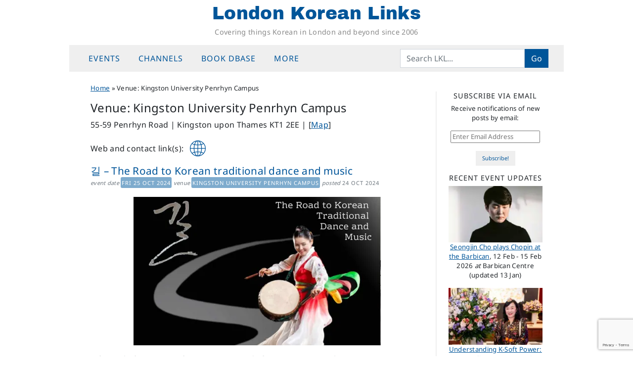

--- FILE ---
content_type: text/html; charset=UTF-8
request_url: https://londonkoreanlinks.net/orgs-venues/kingston-university-penrhyn-campus/
body_size: 14871
content:
<!DOCTYPE html>
<html dir="ltr" lang="en-GB" prefix="og: https://ogp.me/ns#">
<head>
	<meta charset="UTF-8">
	<meta name="viewport" content="width=device-width, initial-scale=1, shrink-to-fit=no">
	<link rel="profile" href="https://gmpg.org/xfn/11">
	<title>Kingston University Penrhyn Campus | London Korean Links</title>

		<!-- All in One SEO 4.9.3 - aioseo.com -->
	<meta name="robots" content="max-snippet:-1, max-image-preview:large, max-video-preview:-1" />
	<link rel="canonical" href="https://londonkoreanlinks.net/orgs-venues/kingston-university-penrhyn-campus/" />
	<meta name="generator" content="All in One SEO (AIOSEO) 4.9.3" />
		<script type="application/ld+json" class="aioseo-schema">
			{"@context":"https:\/\/schema.org","@graph":[{"@type":"CollectionPage","@id":"https:\/\/londonkoreanlinks.net\/orgs-venues\/kingston-university-penrhyn-campus\/#collectionpage","url":"https:\/\/londonkoreanlinks.net\/orgs-venues\/kingston-university-penrhyn-campus\/","name":"Kingston University Penrhyn Campus | London Korean Links","inLanguage":"en-GB","isPartOf":{"@id":"https:\/\/londonkoreanlinks.net\/#website"}},{"@type":"Organization","@id":"https:\/\/londonkoreanlinks.net\/#organization","name":"London Korean Links","description":"Covering things Korean in London and beyond since 2006","url":"https:\/\/londonkoreanlinks.net\/","foundingDate":"2006-03-01","logo":{"@type":"ImageObject","url":"\/\/i1.wp.com\/londonkoreanlinks.net\/wp-content\/uploads\/2019\/08\/LKL-logo-transparent.png","@id":"https:\/\/londonkoreanlinks.net\/orgs-venues\/kingston-university-penrhyn-campus\/#organizationLogo"},"image":{"@id":"https:\/\/londonkoreanlinks.net\/orgs-venues\/kingston-university-penrhyn-campus\/#organizationLogo"},"sameAs":["https:\/\/www.facebook.com\/LondonKoreanLinks\/","https:\/\/x.com\/lklinks","https:\/\/www.instagram.com\/london.korean.links\/"]},{"@type":"WebSite","@id":"https:\/\/londonkoreanlinks.net\/#website","url":"https:\/\/londonkoreanlinks.net\/","name":"London Korean Links","alternateName":"LKL","description":"Covering things Korean in London and beyond since 2006","inLanguage":"en-GB","publisher":{"@id":"https:\/\/londonkoreanlinks.net\/#organization"}}]}
		</script>
		<!-- All in One SEO -->

<link rel='dns-prefetch' href='//www.googletagmanager.com' />
<link rel='dns-prefetch' href='//stats.wp.com' />
<link rel='dns-prefetch' href='//v0.wordpress.com' />
<link rel='preconnect' href='//c0.wp.com' />
<link rel='preconnect' href='//i0.wp.com' />
<link rel="alternate" type="application/rss+xml" title="London Korean Links &raquo; Feed" href="https://londonkoreanlinks.net/feed/" />
<link rel="alternate" type="application/rss+xml" title="London Korean Links &raquo; Comments Feed" href="https://londonkoreanlinks.net/comments/feed/" />
<link rel="alternate" type="application/rss+xml" title="London Korean Links &raquo; Kingston University Penrhyn Campus Venue Feed" href="https://londonkoreanlinks.net/orgs-venues/kingston-university-penrhyn-campus/feed/" />
<style id='wp-img-auto-sizes-contain-inline-css'>
img:is([sizes=auto i],[sizes^="auto," i]){contain-intrinsic-size:3000px 1500px}
/*# sourceURL=wp-img-auto-sizes-contain-inline-css */
</style>
<style id='classic-theme-styles-inline-css'>
/*! This file is auto-generated */
.wp-block-button__link{color:#fff;background-color:#32373c;border-radius:9999px;box-shadow:none;text-decoration:none;padding:calc(.667em + 2px) calc(1.333em + 2px);font-size:1.125em}.wp-block-file__button{background:#32373c;color:#fff;text-decoration:none}
/*# sourceURL=/wp-includes/css/classic-themes.min.css */
</style>
<link rel='stylesheet' id='wpo_min-header-0-css' href='https://londonkoreanlinks.net/wp-content/cache/wpo-minify/1768261876/assets/wpo-minify-header-b2932246.min.css' media='all' />
<link rel='stylesheet' id='jetpack-subscriptions-css' href='https://c0.wp.com/p/jetpack/15.4/_inc/build/subscriptions/subscriptions.min.css' media='all' />
<script src="https://c0.wp.com/c/6.9/wp-includes/js/jquery/jquery.min.js" id="jquery-core-js"></script>
<script src="https://c0.wp.com/c/6.9/wp-includes/js/jquery/jquery-migrate.min.js" id="jquery-migrate-js"></script>

<!-- Google tag (gtag.js) snippet added by Site Kit -->
<!-- Google Analytics snippet added by Site Kit -->
<script src="https://www.googletagmanager.com/gtag/js?id=G-TK7B56KDZX" id="google_gtagjs-js" async></script>
<script id="google_gtagjs-js-after">
window.dataLayer = window.dataLayer || [];function gtag(){dataLayer.push(arguments);}
gtag("set","linker",{"domains":["londonkoreanlinks.net"]});
gtag("js", new Date());
gtag("set", "developer_id.dZTNiMT", true);
gtag("config", "G-TK7B56KDZX");
//# sourceURL=google_gtagjs-js-after
</script>
<link rel="https://api.w.org/" href="https://londonkoreanlinks.net/wp-json/" /><link rel="EditURI" type="application/rsd+xml" title="RSD" href="https://londonkoreanlinks.net/xmlrpc.php?rsd" />
<meta name="generator" content="WordPress 6.9" />
		<style type="text/css">
						ol.footnotes>li {list-style-type:decimal;}
						ol.footnotes { color:#666666; }
ol.footnotes li { font-size:80%; }
		</style>
		<meta name="generator" content="Site Kit by Google 1.170.0" />	<style>img#wpstats{display:none}</style>
		<meta name="mobile-web-app-capable" content="yes">
<meta name="apple-mobile-web-app-capable" content="yes">
<meta name="apple-mobile-web-app-title" content="London Korean Links - Covering things Korean in London and beyond since 2006">

<!-- Google AdSense meta tags added by Site Kit -->
<meta name="google-adsense-platform-account" content="ca-host-pub-2644536267352236">
<meta name="google-adsense-platform-domain" content="sitekit.withgoogle.com">
<!-- End Google AdSense meta tags added by Site Kit -->
<link rel="icon" href="https://i0.wp.com/londonkoreanlinks.net/wp-content/uploads/2017/02/492abe92bf3157e19dd17db4fc3ebeab.jpeg?fit=32%2C32&#038;ssl=1" sizes="32x32" />
<link rel="icon" href="https://i0.wp.com/londonkoreanlinks.net/wp-content/uploads/2017/02/492abe92bf3157e19dd17db4fc3ebeab.jpeg?fit=192%2C192&#038;ssl=1" sizes="192x192" />
<link rel="apple-touch-icon" href="https://i0.wp.com/londonkoreanlinks.net/wp-content/uploads/2017/02/492abe92bf3157e19dd17db4fc3ebeab.jpeg?fit=180%2C180&#038;ssl=1" />
<meta name="msapplication-TileImage" content="https://i0.wp.com/londonkoreanlinks.net/wp-content/uploads/2017/02/492abe92bf3157e19dd17db4fc3ebeab.jpeg?fit=240%2C240&#038;ssl=1" />
<style id='global-styles-inline-css'>
:root{--wp--preset--aspect-ratio--square: 1;--wp--preset--aspect-ratio--4-3: 4/3;--wp--preset--aspect-ratio--3-4: 3/4;--wp--preset--aspect-ratio--3-2: 3/2;--wp--preset--aspect-ratio--2-3: 2/3;--wp--preset--aspect-ratio--16-9: 16/9;--wp--preset--aspect-ratio--9-16: 9/16;--wp--preset--color--black: #000000;--wp--preset--color--cyan-bluish-gray: #abb8c3;--wp--preset--color--white: #fff;--wp--preset--color--pale-pink: #f78da7;--wp--preset--color--vivid-red: #cf2e2e;--wp--preset--color--luminous-vivid-orange: #ff6900;--wp--preset--color--luminous-vivid-amber: #fcb900;--wp--preset--color--light-green-cyan: #7bdcb5;--wp--preset--color--vivid-green-cyan: #00d084;--wp--preset--color--pale-cyan-blue: #8ed1fc;--wp--preset--color--vivid-cyan-blue: #0693e3;--wp--preset--color--vivid-purple: #9b51e0;--wp--preset--color--blue: #0d6efd;--wp--preset--color--indigo: #6610f2;--wp--preset--color--purple: #6f42c1;--wp--preset--color--pink: #d63384;--wp--preset--color--red: #dc3545;--wp--preset--color--orange: #fd7e14;--wp--preset--color--yellow: #ffc107;--wp--preset--color--green: #198754;--wp--preset--color--teal: #20c997;--wp--preset--color--cyan: #0dcaf0;--wp--preset--color--gray: #6c757d;--wp--preset--color--gray-dark: #343a40;--wp--preset--gradient--vivid-cyan-blue-to-vivid-purple: linear-gradient(135deg,rgb(6,147,227) 0%,rgb(155,81,224) 100%);--wp--preset--gradient--light-green-cyan-to-vivid-green-cyan: linear-gradient(135deg,rgb(122,220,180) 0%,rgb(0,208,130) 100%);--wp--preset--gradient--luminous-vivid-amber-to-luminous-vivid-orange: linear-gradient(135deg,rgb(252,185,0) 0%,rgb(255,105,0) 100%);--wp--preset--gradient--luminous-vivid-orange-to-vivid-red: linear-gradient(135deg,rgb(255,105,0) 0%,rgb(207,46,46) 100%);--wp--preset--gradient--very-light-gray-to-cyan-bluish-gray: linear-gradient(135deg,rgb(238,238,238) 0%,rgb(169,184,195) 100%);--wp--preset--gradient--cool-to-warm-spectrum: linear-gradient(135deg,rgb(74,234,220) 0%,rgb(151,120,209) 20%,rgb(207,42,186) 40%,rgb(238,44,130) 60%,rgb(251,105,98) 80%,rgb(254,248,76) 100%);--wp--preset--gradient--blush-light-purple: linear-gradient(135deg,rgb(255,206,236) 0%,rgb(152,150,240) 100%);--wp--preset--gradient--blush-bordeaux: linear-gradient(135deg,rgb(254,205,165) 0%,rgb(254,45,45) 50%,rgb(107,0,62) 100%);--wp--preset--gradient--luminous-dusk: linear-gradient(135deg,rgb(255,203,112) 0%,rgb(199,81,192) 50%,rgb(65,88,208) 100%);--wp--preset--gradient--pale-ocean: linear-gradient(135deg,rgb(255,245,203) 0%,rgb(182,227,212) 50%,rgb(51,167,181) 100%);--wp--preset--gradient--electric-grass: linear-gradient(135deg,rgb(202,248,128) 0%,rgb(113,206,126) 100%);--wp--preset--gradient--midnight: linear-gradient(135deg,rgb(2,3,129) 0%,rgb(40,116,252) 100%);--wp--preset--font-size--small: 13px;--wp--preset--font-size--medium: 20px;--wp--preset--font-size--large: 36px;--wp--preset--font-size--x-large: 42px;--wp--preset--spacing--20: 0.44rem;--wp--preset--spacing--30: 0.67rem;--wp--preset--spacing--40: 1rem;--wp--preset--spacing--50: 1.5rem;--wp--preset--spacing--60: 2.25rem;--wp--preset--spacing--70: 3.38rem;--wp--preset--spacing--80: 5.06rem;--wp--preset--shadow--natural: 6px 6px 9px rgba(0, 0, 0, 0.2);--wp--preset--shadow--deep: 12px 12px 50px rgba(0, 0, 0, 0.4);--wp--preset--shadow--sharp: 6px 6px 0px rgba(0, 0, 0, 0.2);--wp--preset--shadow--outlined: 6px 6px 0px -3px rgb(255, 255, 255), 6px 6px rgb(0, 0, 0);--wp--preset--shadow--crisp: 6px 6px 0px rgb(0, 0, 0);}:where(.is-layout-flex){gap: 0.5em;}:where(.is-layout-grid){gap: 0.5em;}body .is-layout-flex{display: flex;}.is-layout-flex{flex-wrap: wrap;align-items: center;}.is-layout-flex > :is(*, div){margin: 0;}body .is-layout-grid{display: grid;}.is-layout-grid > :is(*, div){margin: 0;}:where(.wp-block-columns.is-layout-flex){gap: 2em;}:where(.wp-block-columns.is-layout-grid){gap: 2em;}:where(.wp-block-post-template.is-layout-flex){gap: 1.25em;}:where(.wp-block-post-template.is-layout-grid){gap: 1.25em;}.has-black-color{color: var(--wp--preset--color--black) !important;}.has-cyan-bluish-gray-color{color: var(--wp--preset--color--cyan-bluish-gray) !important;}.has-white-color{color: var(--wp--preset--color--white) !important;}.has-pale-pink-color{color: var(--wp--preset--color--pale-pink) !important;}.has-vivid-red-color{color: var(--wp--preset--color--vivid-red) !important;}.has-luminous-vivid-orange-color{color: var(--wp--preset--color--luminous-vivid-orange) !important;}.has-luminous-vivid-amber-color{color: var(--wp--preset--color--luminous-vivid-amber) !important;}.has-light-green-cyan-color{color: var(--wp--preset--color--light-green-cyan) !important;}.has-vivid-green-cyan-color{color: var(--wp--preset--color--vivid-green-cyan) !important;}.has-pale-cyan-blue-color{color: var(--wp--preset--color--pale-cyan-blue) !important;}.has-vivid-cyan-blue-color{color: var(--wp--preset--color--vivid-cyan-blue) !important;}.has-vivid-purple-color{color: var(--wp--preset--color--vivid-purple) !important;}.has-black-background-color{background-color: var(--wp--preset--color--black) !important;}.has-cyan-bluish-gray-background-color{background-color: var(--wp--preset--color--cyan-bluish-gray) !important;}.has-white-background-color{background-color: var(--wp--preset--color--white) !important;}.has-pale-pink-background-color{background-color: var(--wp--preset--color--pale-pink) !important;}.has-vivid-red-background-color{background-color: var(--wp--preset--color--vivid-red) !important;}.has-luminous-vivid-orange-background-color{background-color: var(--wp--preset--color--luminous-vivid-orange) !important;}.has-luminous-vivid-amber-background-color{background-color: var(--wp--preset--color--luminous-vivid-amber) !important;}.has-light-green-cyan-background-color{background-color: var(--wp--preset--color--light-green-cyan) !important;}.has-vivid-green-cyan-background-color{background-color: var(--wp--preset--color--vivid-green-cyan) !important;}.has-pale-cyan-blue-background-color{background-color: var(--wp--preset--color--pale-cyan-blue) !important;}.has-vivid-cyan-blue-background-color{background-color: var(--wp--preset--color--vivid-cyan-blue) !important;}.has-vivid-purple-background-color{background-color: var(--wp--preset--color--vivid-purple) !important;}.has-black-border-color{border-color: var(--wp--preset--color--black) !important;}.has-cyan-bluish-gray-border-color{border-color: var(--wp--preset--color--cyan-bluish-gray) !important;}.has-white-border-color{border-color: var(--wp--preset--color--white) !important;}.has-pale-pink-border-color{border-color: var(--wp--preset--color--pale-pink) !important;}.has-vivid-red-border-color{border-color: var(--wp--preset--color--vivid-red) !important;}.has-luminous-vivid-orange-border-color{border-color: var(--wp--preset--color--luminous-vivid-orange) !important;}.has-luminous-vivid-amber-border-color{border-color: var(--wp--preset--color--luminous-vivid-amber) !important;}.has-light-green-cyan-border-color{border-color: var(--wp--preset--color--light-green-cyan) !important;}.has-vivid-green-cyan-border-color{border-color: var(--wp--preset--color--vivid-green-cyan) !important;}.has-pale-cyan-blue-border-color{border-color: var(--wp--preset--color--pale-cyan-blue) !important;}.has-vivid-cyan-blue-border-color{border-color: var(--wp--preset--color--vivid-cyan-blue) !important;}.has-vivid-purple-border-color{border-color: var(--wp--preset--color--vivid-purple) !important;}.has-vivid-cyan-blue-to-vivid-purple-gradient-background{background: var(--wp--preset--gradient--vivid-cyan-blue-to-vivid-purple) !important;}.has-light-green-cyan-to-vivid-green-cyan-gradient-background{background: var(--wp--preset--gradient--light-green-cyan-to-vivid-green-cyan) !important;}.has-luminous-vivid-amber-to-luminous-vivid-orange-gradient-background{background: var(--wp--preset--gradient--luminous-vivid-amber-to-luminous-vivid-orange) !important;}.has-luminous-vivid-orange-to-vivid-red-gradient-background{background: var(--wp--preset--gradient--luminous-vivid-orange-to-vivid-red) !important;}.has-very-light-gray-to-cyan-bluish-gray-gradient-background{background: var(--wp--preset--gradient--very-light-gray-to-cyan-bluish-gray) !important;}.has-cool-to-warm-spectrum-gradient-background{background: var(--wp--preset--gradient--cool-to-warm-spectrum) !important;}.has-blush-light-purple-gradient-background{background: var(--wp--preset--gradient--blush-light-purple) !important;}.has-blush-bordeaux-gradient-background{background: var(--wp--preset--gradient--blush-bordeaux) !important;}.has-luminous-dusk-gradient-background{background: var(--wp--preset--gradient--luminous-dusk) !important;}.has-pale-ocean-gradient-background{background: var(--wp--preset--gradient--pale-ocean) !important;}.has-electric-grass-gradient-background{background: var(--wp--preset--gradient--electric-grass) !important;}.has-midnight-gradient-background{background: var(--wp--preset--gradient--midnight) !important;}.has-small-font-size{font-size: var(--wp--preset--font-size--small) !important;}.has-medium-font-size{font-size: var(--wp--preset--font-size--medium) !important;}.has-large-font-size{font-size: var(--wp--preset--font-size--large) !important;}.has-x-large-font-size{font-size: var(--wp--preset--font-size--x-large) !important;}
/*# sourceURL=global-styles-inline-css */
</style>
<link rel='stylesheet' id='jetpack-swiper-library-css' href='https://c0.wp.com/p/jetpack/15.4/_inc/blocks/swiper.css' media='all' />
<link rel='stylesheet' id='jetpack-carousel-css' href='https://c0.wp.com/p/jetpack/15.4/modules/carousel/jetpack-carousel.css' media='all' />
<link rel='stylesheet' id='eu-cookie-law-style-css' href='https://c0.wp.com/p/jetpack/15.4/modules/widgets/eu-cookie-law/style.css' media='all' />
</head>

<body class="archive tax-orgs-venues term-kingston-university-penrhyn-campus term-10228 wp-embed-responsive wp-theme-understrap wp-child-theme-lkl-understrap-child-12 group-blog hfeed understrap-has-sidebar" itemscope itemtype="http://schema.org/WebSite">
	
<div class="site" id="page">

	<!-- ******************* The Navbar Area ******************* -->
	<header id="wrapper-navbar" class="sticky-top">

		<a class="skip-link sr-only sr-only-focusable" href="#content">Skip to content</a>

		<!-- ******************* LKL fullsize site header ******************* -->
<div class="site-branding">
			<p class="site-title"><a href="https://londonkoreanlinks.net/" rel="home">London Korean Links</a></p>
				<p class="site-description">Covering things Korean in London and beyond since 2006</p>
		</div>
<!-- end LKL fullsize site header -->
	
<!-- ******************* The Navbar Area ******************* -->
<nav id="main-nav" class="navbar navbar-expand-md navbar-light bg-secondary" aria-labelledby="main-nav-label">

	<h2 id="main-nav-label" class="screen-reader-text">
		Main Navigation	</h2>

	<div class="container">

		<button class="navbar-toggler" type="button" data-bs-toggle="offcanvas" data-bs-target="#navbarNavOffcanvas" aria-controls="navbarNavOffcanvas" aria-expanded="false" aria-label="Toggle navigation">
			<i class="fa fa-reorder"></i>
		</button>

		<div class="offcanvas offcanvas-start bg-secondary" tabindex="-1" id="navbarNavOffcanvas">

			<div class="offcanvas-header justify-content-start">
				<button type="button" class="navbar-toggler" data-bs-dismiss="offcanvas" aria-label="Close"><i class="fa fa-times"></i></button>
			</div><!-- .offcancas-header -->

			<!-- The WordPress Menu goes here -->
			<div class="offcanvas-body"><ul id="main-menu" class="navbar-nav justify-content-start nav-fill flex-grow-1 pe-3"><li itemscope="itemscope" itemtype="https://www.schema.org/SiteNavigationElement" id="menu-item-134883" class="menu-item menu-item-type-custom menu-item-object-custom menu-item-has-children dropdown menu-item-134883 nav-item"><a title="Events" href="#" data-toggle="dropdown" data-bs-toggle="dropdown" aria-haspopup="true" aria-expanded="false" class="dropdown-toggle nav-link" id="menu-item-dropdown-134883">Events</a>
<ul class="dropdown-menu" aria-labelledby="menu-item-dropdown-134883" >
	<li itemscope="itemscope" itemtype="https://www.schema.org/SiteNavigationElement" id="menu-item-204102" class="menu-item menu-item-type-post_type menu-item-object-page menu-item-204102 nav-item"><a title="Upcoming events" href="https://londonkoreanlinks.net/events/upcoming-events/" class="dropdown-item">Upcoming events</a></li>
	<li itemscope="itemscope" itemtype="https://www.schema.org/SiteNavigationElement" id="menu-item-137967" class="menu-item menu-item-type-custom menu-item-object-custom menu-item-137967 nav-item"><a title="LKL&#039;s Google calendar" href="https://londonkoreanlinks.net/events/#calendar" class="dropdown-item">LKL&#8217;s Google calendar</a></li>
	<li itemscope="itemscope" itemtype="https://www.schema.org/SiteNavigationElement" id="menu-item-135839" class="menu-item menu-item-type-taxonomy menu-item-object-category menu-item-135839 nav-item"><a title="Monthly event lists" href="https://londonkoreanlinks.net/category/events/monthly-events-updates/" class="dropdown-item">Monthly event lists</a></li>
	<li itemscope="itemscope" itemtype="https://www.schema.org/SiteNavigationElement" id="menu-item-134885" class="menu-item menu-item-type-taxonomy menu-item-object-category menu-item-134885 nav-item"><a title="Recently-posted Event Notices" href="https://londonkoreanlinks.net/category/events/whats-on-adhoc/" class="dropdown-item">Recently-posted Event Notices</a></li>
	<li itemscope="itemscope" itemtype="https://www.schema.org/SiteNavigationElement" id="menu-item-163095" class="menu-item menu-item-type-post_type menu-item-object-page menu-item-163095 nav-item"><a title="Event Archive: last 12 months" href="https://londonkoreanlinks.net/events/event-archive-last-12-months/" class="dropdown-item">Event Archive: last 12 months</a></li>
	<li itemscope="itemscope" itemtype="https://www.schema.org/SiteNavigationElement" id="menu-item-135578" class="menu-item menu-item-type-taxonomy menu-item-object-category menu-item-135578 nav-item"><a title="Event reports and reviews" href="https://londonkoreanlinks.net/category/events/event-reports/" class="dropdown-item">Event reports and reviews</a></li>
	<li itemscope="itemscope" itemtype="https://www.schema.org/SiteNavigationElement" id="menu-item-135722" class="menu-item menu-item-type-post_type menu-item-object-page menu-item-135722 nav-item"><a title="Submit an Event" href="https://londonkoreanlinks.net/events/submit-an-event/" class="dropdown-item">Submit an Event</a></li>
</ul>
</li>
<li itemscope="itemscope" itemtype="https://www.schema.org/SiteNavigationElement" id="menu-item-135154" class="menu-item menu-item-type-custom menu-item-object-custom menu-item-has-children dropdown menu-item-135154 nav-item"><a title="Channels" href="#" data-toggle="dropdown" data-bs-toggle="dropdown" aria-haspopup="true" aria-expanded="false" class="dropdown-toggle nav-link" id="menu-item-dropdown-135154">Channels</a>
<ul class="dropdown-menu" aria-labelledby="menu-item-dropdown-135154" >
	<li itemscope="itemscope" itemtype="https://www.schema.org/SiteNavigationElement" id="menu-item-135157" class="menu-item menu-item-type-taxonomy menu-item-object-category menu-item-135157 nav-item"><a title="Music" href="https://londonkoreanlinks.net/category/music/" class="dropdown-item">Music</a></li>
	<li itemscope="itemscope" itemtype="https://www.schema.org/SiteNavigationElement" id="menu-item-135156" class="menu-item menu-item-type-taxonomy menu-item-object-category menu-item-135156 nav-item"><a title="Arts" href="https://londonkoreanlinks.net/category/arts/" class="dropdown-item">Arts</a></li>
	<li itemscope="itemscope" itemtype="https://www.schema.org/SiteNavigationElement" id="menu-item-134839" class="menu-item menu-item-type-taxonomy menu-item-object-category menu-item-134839 nav-item"><a title="Books" href="https://londonkoreanlinks.net/category/books/" class="dropdown-item">Books</a></li>
	<li itemscope="itemscope" itemtype="https://www.schema.org/SiteNavigationElement" id="menu-item-134838" class="menu-item menu-item-type-taxonomy menu-item-object-category menu-item-134838 nav-item"><a title="Film &amp; TV" href="https://londonkoreanlinks.net/category/film/" class="dropdown-item">Film &amp; TV</a></li>
	<li itemscope="itemscope" itemtype="https://www.schema.org/SiteNavigationElement" id="menu-item-135458" class="menu-item menu-item-type-taxonomy menu-item-object-category menu-item-135458 nav-item"><a title="Performance" href="https://londonkoreanlinks.net/category/stage/" class="dropdown-item">Performance</a></li>
	<li itemscope="itemscope" itemtype="https://www.schema.org/SiteNavigationElement" id="menu-item-135457" class="menu-item menu-item-type-taxonomy menu-item-object-category menu-item-135457 nav-item"><a title="Travel" href="https://londonkoreanlinks.net/category/travel-and-tourism/" class="dropdown-item">Travel</a></li>
</ul>
</li>
<li itemscope="itemscope" itemtype="https://www.schema.org/SiteNavigationElement" id="menu-item-163673" class="menu-item menu-item-type-post_type menu-item-object-page menu-item-163673 nav-item"><a title="Book DBase" href="https://londonkoreanlinks.net/books/lkl-bdb/" class="nav-link">Book DBase</a></li>
<li itemscope="itemscope" itemtype="https://www.schema.org/SiteNavigationElement" id="menu-item-135155" class="menu-item menu-item-type-custom menu-item-object-custom menu-item-has-children dropdown menu-item-135155 nav-item"><a title="More" href="#" data-toggle="dropdown" data-bs-toggle="dropdown" aria-haspopup="true" aria-expanded="false" class="dropdown-toggle nav-link" id="menu-item-dropdown-135155">More</a>
<ul class="dropdown-menu" aria-labelledby="menu-item-dropdown-135155" >
	<li itemscope="itemscope" itemtype="https://www.schema.org/SiteNavigationElement" id="menu-item-149155" class="menu-item menu-item-type-post_type menu-item-object-page menu-item-149155 nav-item"><a title="Link Library" href="https://londonkoreanlinks.net/navigation/external-links/" class="dropdown-item">Link Library</a></li>
	<li itemscope="itemscope" itemtype="https://www.schema.org/SiteNavigationElement" id="menu-item-134833" class="menu-item menu-item-type-post_type menu-item-object-page menu-item-134833 nav-item"><a title="Topic index" href="https://londonkoreanlinks.net/navigation/category-archive/" class="dropdown-item">Topic index</a></li>
	<li itemscope="itemscope" itemtype="https://www.schema.org/SiteNavigationElement" id="menu-item-134834" class="menu-item menu-item-type-post_type menu-item-object-page menu-item-134834 nav-item"><a title="Full keyword index" href="https://londonkoreanlinks.net/navigation/taxonomy-navigation/" class="dropdown-item">Full keyword index</a></li>
	<li itemscope="itemscope" itemtype="https://www.schema.org/SiteNavigationElement" id="menu-item-202419" class="menu-item menu-item-type-custom menu-item-object-custom menu-item-202419 nav-item"><a title="- - - - - - - - - -" href="#" class="dropdown-item">&#8211; &#8211; &#8211; &#8211; &#8211; &#8211; &#8211; &#8211; &#8211; &#8211;</a></li>
	<li itemscope="itemscope" itemtype="https://www.schema.org/SiteNavigationElement" id="menu-item-159098" class="menu-item menu-item-type-post_type menu-item-object-page menu-item-159098 nav-item"><a title="Korea Book DataBase index: K-Lit Hub" href="https://londonkoreanlinks.net/books/lkl-bdb/bdb-navigation/k-lit-hub/" class="dropdown-item">Korea Book DataBase index: K-Lit Hub</a></li>
	<li itemscope="itemscope" itemtype="https://www.schema.org/SiteNavigationElement" id="menu-item-135459" class="menu-item menu-item-type-post_type menu-item-object-post menu-item-135459 nav-item"><a title="Index of film reviews" href="https://londonkoreanlinks.net/navigation/index-of-film-reviews/" class="dropdown-item">Index of film reviews</a></li>
	<li itemscope="itemscope" itemtype="https://www.schema.org/SiteNavigationElement" id="menu-item-137692" class="menu-item menu-item-type-post_type menu-item-object-page menu-item-137692 nav-item"><a title="Index of book reviews – fiction" href="https://londonkoreanlinks.net/navigation/index-of-book-reviews-fiction/" class="dropdown-item">Index of book reviews – fiction</a></li>
	<li itemscope="itemscope" itemtype="https://www.schema.org/SiteNavigationElement" id="menu-item-137691" class="menu-item menu-item-type-post_type menu-item-object-page menu-item-137691 nav-item"><a title="Index of book reviews – non-fiction" href="https://londonkoreanlinks.net/navigation/index-of-book-reviews-non-fiction/" class="dropdown-item">Index of book reviews – non-fiction</a></li>
</ul>
</li>
</ul></div>		</div><!-- .offcanvas -->
		<!-- Your site title as branding in the menu -->
		<div id="navbar-sitename" class="d-flex flex-md-fill flex-shrink-1 mx-auto justify-content-center order-0">
							<a class="navbar-brand mx-auto mb-0" rel="home" href="https://londonkoreanlinks.net/" itemprop="url">London Korean Links</a>
					</div>
		<!-- the search form goes here -->
		<div class="d-flex flex-md-fill flex-shrink-1 d-md-none">
			<button id="fasearch" class="navbar-toggler" type="button" data-bs-toggle="collapse" data-bs-target=".collapsesearch">
				<i class="fa fa-search"></i>
			</button>
		</div>
		<div class="navbar-collapse collapse flex-grow-1 justify-content-end order-3 collapsesearch">
			<form action="https://londonkoreanlinks.net/about/search-results/" id="cse-search-box" method="get" class="d-flex flex-nowrap align-items-center">
				<input class="form-control mr-sm-0" aria-label="Search" type="text" size="20" placeholder="Search LKL..." name="q" >
				<button id="navsearchgo" class="btn btn-primary my-2" type="submit">Go</button>
			</form>
		</div>
	</div><!-- .container(-fluid) -->

</nav><!-- .site-navigation -->

	</header><!-- #wrapper-navbar end -->

<div class="wrapper" id="archive-wrapper">

	<div class="container" id="content" tabindex="-1">

		<div class="row">

			<!-- Do the left sidebar check -->
			
<div class="col-md-9 content-area" id="primary">

			<main class="site-main" id="main">

									<header class="page-header">
						<div id="breadnav"><div id="breadcrumbs" itemscope itemtype="http://schema.org/BreadcrumbList"><span itemprop="itemListElement" itemscope="" itemtype="http://schema.org/ListItem"><a href="https://londonkoreanlinks.net/" itemprop="item"><span itemprop="name">Home</span></a><meta itemprop="position" content="1" /></span>&nbsp;&raquo;&nbsp;<span class="current">Venue: Kingston University Penrhyn Campus</span></div></div><!-- #breadnav -->
<h1 class="page-title">Venue: <span>Kingston University Penrhyn Campus</span></h1><div class="tax_ven_location">55-59 Penrhyn Road | Kingston upon Thames KT1 2EE | [<a href="https://maps.app.goo.gl/NCf6bYGdbuMJ7tep9" target="_blank" rel="noopener noreferrer" >Map</a>]</div><div class="archive-description"></div><div id="archive-socials"><table><tbody style="vertical-align:middle;"><tr><td class="min" style="padding-left:0;">Web and contact link(s):&nbsp;</td><td><a href="https://www.kingston.ac.uk/" title="Link to website" rel="noopener noreferrer" target="_blank"><img src="https://londonkoreanlinks.net/wp-content/uploads/branding/website.svg" alt="website icon" /></a></td></tr></tbody></table></div><div class="clearer"></div>					</header><!-- .page-header -->
					<div class="firstpost">
	<article class="post-194096 post type-post status-publish format-standard has-post-thumbnail hentry category-whats-on-adhoc category-expos-and-festivals orgs-venues-kingston-university-penrhyn-campus" id="post-194096">

		<header class="entry-header">

			<h2 class="entry-title"><a href="https://londonkoreanlinks.net/2024/10/24/the-road-to-korean-traditional-dance-and-music/" rel="bookmark">길 &#8211; The Road to Korean traditional dance and music</a></h2>
			
				<div class="entry-meta">
				<em>event date</em> <span class="event-date"><a href="#" style="text-decoration:none;">Fri 25 Oct 2024</a></span> <em>venue</em> <span class="event-date"><a href="#" style="text-decoration:none;">Kingston University Penrhyn Campus</a></span> <em>posted</em> <span class="posted-on"><a href="#" style="text-decoration:none;"><time class="entry-date published updated" datetime="2024-10-24T12:20:49+01:00">24 Oct 2024</time></a></span>				</div><!-- .entry-meta -->

			
		</header><!-- .entry-header -->
		<div class="entry-content">
			<figure>
			<a class="post-thumbnail" href="https://londonkoreanlinks.net/2024/10/24/the-road-to-korean-traditional-dance-and-music/" aria-hidden="true" tabindex="-1" title="link to the post: 길 &#8211; The Road to Korean traditional dance and music"><img width="500" height="300" src="https://i0.wp.com/londonkoreanlinks.net/wp-content/uploads/2024/10/fil2.jpg?fit=500%2C300&amp;ssl=1" class="attachment-large size-large wp-post-image" alt="Poster: Korean Arts Festival" decoding="async" fetchpriority="high" srcset="https://i0.wp.com/londonkoreanlinks.net/wp-content/uploads/2024/10/fil2.jpg?w=750&amp;ssl=1 750w, https://i0.wp.com/londonkoreanlinks.net/wp-content/uploads/2024/10/fil2.jpg?resize=220%2C132&amp;ssl=1 220w, https://i0.wp.com/londonkoreanlinks.net/wp-content/uploads/2024/10/fil2.jpg?resize=500%2C300&amp;ssl=1 500w" sizes="(max-width: 500px) 100vw, 500px" data-attachment-id="194099" data-permalink="https://londonkoreanlinks.net/2024/10/24/the-road-to-korean-traditional-dance-and-music/fil2/" data-orig-file="https://i0.wp.com/londonkoreanlinks.net/wp-content/uploads/2024/10/fil2.jpg?fit=750%2C450&amp;ssl=1" data-orig-size="750,450" data-comments-opened="1" data-image-meta="{&quot;aperture&quot;:&quot;0&quot;,&quot;credit&quot;:&quot;&quot;,&quot;camera&quot;:&quot;&quot;,&quot;caption&quot;:&quot;&quot;,&quot;created_timestamp&quot;:&quot;0&quot;,&quot;copyright&quot;:&quot;&quot;,&quot;focal_length&quot;:&quot;0&quot;,&quot;iso&quot;:&quot;0&quot;,&quot;shutter_speed&quot;:&quot;0&quot;,&quot;title&quot;:&quot;&quot;,&quot;orientation&quot;:&quot;0&quot;}" data-image-title="Poster: Korean Arts Festival" data-image-description="" data-image-caption="" data-medium-file="https://i0.wp.com/londonkoreanlinks.net/wp-content/uploads/2024/10/fil2.jpg?fit=220%2C132&amp;ssl=1" data-large-file="https://i0.wp.com/londonkoreanlinks.net/wp-content/uploads/2024/10/fil2.jpg?fit=500%2C300&amp;ssl=1" /></a>			</figure>

			<p>A festival of Korean performing arts in aid of Kingston Hospital: Programme Opening with 길놀이 &#8216;Street play with drum parade&#8217; KCA and Oyun dance troupe 태평소 (Taepyeongso) &#8211; Seayool Kim 사물놀이 &#8216;Samulnori&#8217; Jeunghyun Choi, Minjin Kim, Miran Kim, Hoja Son, Youri Choi, Youny Moon, Yeji Kim 사회 Youny Moon (사물놀이 복장) 궁중의 아침 &#8216;Morning in &#8230; [<span class="read-more"><a href="https://londonkoreanlinks.net/2024/10/24/the-road-to-korean-traditional-dance-and-music/">Read More</a></span>]</p>

		</div><!-- .entry-content -->

	</article><!-- #post-## -->
</div><!-- $index_class -->
<div class="normalpost">
	<article class="post-193593 post type-post status-publish format-standard has-post-thumbnail hentry category-talks-and-seminars category-whats-on-adhoc category-language authors-kiaer-jieun orgs-venues-kingston-university-penrhyn-campus" id="post-193593">

		<header class="entry-header">

			<h2 class="entry-title"><a href="https://londonkoreanlinks.net/2024/09/30/future-of-hangeul-exploring-koreas-script-in-a-globalized-world/" rel="bookmark">Future of Hangeul: Exploring Korea’s Script in a Globalized World</a></h2>
			
				<div class="entry-meta">
				<em>event date</em> <span class="event-date"><a href="#" style="text-decoration:none;">Tue 08 Oct 2024</a></span> <em>venue</em> <span class="event-date"><a href="#" style="text-decoration:none;">Kingston University Penrhyn Campus</a></span> <em>posted</em> <span class="posted-on"><a href="#" style="text-decoration:none;"><time class="entry-date published updated" datetime="2024-09-30T20:21:10+01:00">30 Sep 2024</time></a></span>				</div><!-- .entry-meta -->

			
		</header><!-- .entry-header -->
		<div class="entry-content">
			<figure>
			<a class="post-thumbnail" href="https://londonkoreanlinks.net/2024/09/30/future-of-hangeul-exploring-koreas-script-in-a-globalized-world/" aria-hidden="true" tabindex="-1" title="link to the post: Future of Hangeul: Exploring Korea’s Script in a Globalized World"><img width="120" height="120" src="https://i0.wp.com/londonkoreanlinks.net/wp-content/uploads/2024/09/hangeul-nal-2.jpg?resize=120%2C120&ssl=1" alt="Thumbnail for post: Future of Hangeul: Exploring Korea’s Script in a Globalized World"/></a>			</figure>

			<p>This talk provides an engaging and easy-to-follow exploration of the future trajectory of Hangeul and the Korean language amidst the global phenomenon of Hallyu. Designed for students with heritage from both South and North Korea, as well as the general British public, it examines how Hangeul is expanding beyond the Korean peninsula, growing in significance &#8230; [<span class="read-more"><a href="https://londonkoreanlinks.net/2024/09/30/future-of-hangeul-exploring-koreas-script-in-a-globalized-world/">Read More</a></span>]</p>

		</div><!-- .entry-content -->

	</article><!-- #post-## -->
</div><!-- $index_class -->
<div class="normalpost">
	<article class="post-186705 post type-post status-publish format-standard has-post-thumbnail hentry category-whats-on-adhoc category-food orgs-venues-kingston-university-penrhyn-campus" id="post-186705">

		<header class="entry-header">

			<h2 class="entry-title"><a href="https://londonkoreanlinks.net/2023/10/31/kingston-kimchi-festival-2023/" rel="bookmark">Kingston Korea Kimchi Festival 2023</a></h2>
			
				<div class="entry-meta">
				<em>event date</em> <span class="event-date"><a href="#" style="text-decoration:none;">Sat 18 Nov 2023</a></span> <em>venue</em> <span class="event-date"><a href="#" style="text-decoration:none;">Kingston University Penrhyn Campus</a></span> <em>posted</em> <span class="posted-on"><a href="#" style="text-decoration:none;"><time class="entry-date published updated" datetime="2023-10-31T15:55:32+00:00">31 Oct 2023</time></a></span>				</div><!-- .entry-meta -->

			
		</header><!-- .entry-header -->
		<div class="entry-content">
			<figure>
			<a class="post-thumbnail" href="https://londonkoreanlinks.net/2023/10/31/kingston-kimchi-festival-2023/" aria-hidden="true" tabindex="-1" title="link to the post: Kingston Korea Kimchi Festival 2023"><img width="120" height="120" src="https://i0.wp.com/londonkoreanlinks.net/wp-content/uploads/2023/10/kimchi-festival-hero.jpg?resize=120%2C120&ssl=1" alt="Thumbnail for post: Kingston Korea Kimchi Festival 2023"/></a>			</figure>

			<p>Programmes 11:00 &#8211; 12:30 Duo Kimchi Making Competition (registration required) 13:00 &#8211; 14:00 Group Kimchi Making Competition (registration required) 14:30 &#8211; 16:00 K-Pop Random Dance Play Exhibition and Sales 8 Korean Provinces Kimchi Exhibition Exhibition and Sale of various Korean foods Writing your Name in Hangul by Famous Korean Calligrapher Master Kilchan Lee Korean Street &#8230; [<span class="read-more"><a href="https://londonkoreanlinks.net/2023/10/31/kingston-kimchi-festival-2023/">Read More</a></span>]</p>

		</div><!-- .entry-content -->

	</article><!-- #post-## -->
</div><!-- $index_class -->
<div class="normalpost">
	<article class="post-145448 post type-post status-publish format-standard has-post-thumbnail hentry category-conference-reports category-event-reports category-hallyu category-music-interviews category-k-pop musician-tags-kim-hyelim bands-bts bands-shilla-ensemble orgs-venues-kccuk orgs-venues-kingston-university-penrhyn-campus companies-big-hit-entertainment place-tags-kingston-new-malden" id="post-145448">

		<header class="entry-header">

			<h2 class="entry-title"><a href="https://londonkoreanlinks.net/2020/01/20/two-days-total-immersion-in-bts-at-kingston-a-report-from-the-global-interdisciplinary-conference-project/" rel="bookmark">Two days total immersion in BTS at Kingston: a report from the Global Interdisciplinary Conference Project</a></h2>
			
				<div class="entry-meta">
				 <em>posted</em> <span class="posted-on"><a href="#" style="text-decoration:none;"><time class="entry-date published updated" datetime="2020-01-20T06:00:08+00:00">20 Jan 2020</time></a></span> <em>updated</em> <span class="updated-on"><a href="#" style="text-decoration:none;">12 Jan 2022</a></span><span class="byline"> <em>by</em> <span class="author vcard"><a class="url fn n" href="https://londonkoreanlinks.net/author/admin/">Philip Gowman</a></span></span><span class="span-reading-time rt-reading-time"><span class="rt-label rt-prefix"> </span> <span class="rt-time"> 9</span> <span class="rt-label rt-postfix">minute read</span></span>				</div><!-- .entry-meta -->

			
		</header><!-- .entry-header -->
		<div class="entry-content">
			<figure>
			<a class="post-thumbnail" href="https://londonkoreanlinks.net/2020/01/20/two-days-total-immersion-in-bts-at-kingston-a-report-from-the-global-interdisciplinary-conference-project/" aria-hidden="true" tabindex="-1" title="link to the post: Two days total immersion in BTS at Kingston: a report from the Global Interdisciplinary Conference Project"><img width="120" height="120" src="https://i0.wp.com/londonkoreanlinks.net/wp-content/uploads/2020/01/conference-opening-5x3-1.jpg?resize=120%2C120&ssl=1" alt="Thumbnail for post: Two days total immersion in BTS at Kingston: a report from the Global Interdisciplinary Conference Project"/></a>			</figure>

			<p>When I told someone at the (virtually empty) office on the first Friday of the new decade that I would be spending the weekend at a two-day conference on BTS, he at first looked blank. I had to explain to him that they’re a K-pop boy band, at which he grinned and urged me to &#8230; [<span class="read-more"><a href="https://londonkoreanlinks.net/2020/01/20/two-days-total-immersion-in-bts-at-kingston-a-report-from-the-global-interdisciplinary-conference-project/">Read More</a></span>]</p>

		</div><!-- .entry-content -->

	</article><!-- #post-## -->
</div><!-- $index_class -->
<div class="normalpost">
	<article class="post-139318 post type-post status-publish format-standard has-post-thumbnail hentry category-talks-and-seminars category-whats-on-adhoc category-hallyu category-k-pop bands-bts orgs-venues-kingston-university-penrhyn-campus place-tags-kingston-new-malden" id="post-139318">

		<header class="entry-header">

			<h2 class="entry-title"><a href="https://londonkoreanlinks.net/2019/09/25/bts-a-global-interdisciplinary-conference-project-at-kingston-university/" rel="bookmark">BTS: A Global Interdisciplinary Conference Project at Kingston University</a></h2>
			
				<div class="entry-meta">
				<em>event date</em> <span class="event-date"><a href="#" style="text-decoration:none;">04 Jan - 05 Jan 2020</a></span> <em>venue</em> <span class="event-date"><a href="#" style="text-decoration:none;">Kingston University Penrhyn Campus</a></span> <em>posted</em> <span class="posted-on"><a href="#" style="text-decoration:none;"><time class="entry-date published updated" datetime="2019-09-25T09:54:56+01:00">25 Sep 2019</time></a></span>				</div><!-- .entry-meta -->

			
		</header><!-- .entry-header -->
		<div class="entry-content">
			<figure>
			<a class="post-thumbnail" href="https://londonkoreanlinks.net/2019/09/25/bts-a-global-interdisciplinary-conference-project-at-kingston-university/" aria-hidden="true" tabindex="-1" title="link to the post: BTS: A Global Interdisciplinary Conference Project at Kingston University"><img width="120" height="120" src="https://i0.wp.com/londonkoreanlinks.net/wp-content/uploads/2019/02/BTS-lysy-poster.jpg?resize=120%2C120&ssl=1" alt="Thumbnail for post: BTS: A Global Interdisciplinary Conference Project at Kingston University"/></a>			</figure>

			<p>Media &amp; Communications &amp; Music at Kingston University present: BTS (방탄소년단): A Global Interdisciplinary Conference Project Dates: Saturday 4 January &#8211; Sunday 5 January 2020 Venue: John Galsworthy Building | Penrhyn Road campus | Penrhyn Road | Kingston upon Thames | Surrey KT1 2EE Price: to be confirmed Booking and full conference programme is now &#8230; [<span class="read-more"><a href="https://londonkoreanlinks.net/2019/09/25/bts-a-global-interdisciplinary-conference-project-at-kingston-university/">Read More</a></span>]</p>

		</div><!-- .entry-content -->

	</article><!-- #post-## -->
</div><!-- $index_class -->

			</main><!-- #main -->

			<!-- The pagination component -->									
				<div id="page-navigation">
								</div>

			</div><!-- #primary -->


	<div class="col-md-3 widget-area" id="right-sidebar">
<aside id="blog_subscription-5" class="widget widget_blog_subscription jetpack_subscription_widget"><h3 class="widget-title">Subscribe via Email</h3>
			<div class="wp-block-jetpack-subscriptions__container">
			<form action="#" method="post" accept-charset="utf-8" id="subscribe-blog-blog_subscription-5"
				data-blog="3332578"
				data-post_access_level="everybody" >
									<div id="subscribe-text"><p>Receive notifications of new posts by email:</p>
</div>
										<p id="subscribe-email">
						<label id="jetpack-subscribe-label"
							class="screen-reader-text"
							for="subscribe-field-blog_subscription-5">
							Enter Email Address						</label>
						<input type="email" name="email" autocomplete="email" required="required"
																					value=""
							id="subscribe-field-blog_subscription-5"
							placeholder="Enter Email Address"
						/>
					</p>

					<p id="subscribe-submit"
											>
						<input type="hidden" name="action" value="subscribe"/>
						<input type="hidden" name="source" value="https://londonkoreanlinks.net/orgs-venues/kingston-university-penrhyn-campus/"/>
						<input type="hidden" name="sub-type" value="widget"/>
						<input type="hidden" name="redirect_fragment" value="subscribe-blog-blog_subscription-5"/>
						<input type="hidden" id="_wpnonce" name="_wpnonce" value="c9c93f7d79" /><input type="hidden" name="_wp_http_referer" value="/orgs-venues/kingston-university-penrhyn-campus/" />						<button type="submit"
															class="wp-block-button__link"
																					name="jetpack_subscriptions_widget"
						>
							Subscribe!						</button>
					</p>
							</form>
						</div>
			
</aside><aside id="text-34" class="widget widget_text"><h3 class="widget-title">Recent event updates</h3>			<div class="textwidget"><div class="recent-event-updates">
<figure><a href="https://londonkoreanlinks.net/2026/01/13/seongjin-cho-plays-chopin-at-the-barbican/" title="Link to LKL event notice"><img loading="lazy" decoding="async" width="220" height="132" src="https://i0.wp.com/londonkoreanlinks.net/wp-content/uploads/2026/01/seongjincho_hero.jpg?fit=220%2C132&ssl=1" class="aligncenter" alt="post image">
</a></figure><p><a href="https://londonkoreanlinks.net/2026/01/13/seongjin-cho-plays-chopin-at-the-barbican/" title="Link to LKL event notice">Seongjin Cho plays Chopin at the Barbican</a>, 12 Feb - 15 Feb 2026 <em>at</em> Barbican Centre (updated 13 Jan)</p>
<figure><a href="https://londonkoreanlinks.net/2026/01/13/understanding-k-soft-power-from-influence-to-empathy/" title="Link to LKL event notice"><img loading="lazy" decoding="async" width="220" height="132" src="https://i0.wp.com/londonkoreanlinks.net/wp-content/uploads/2026/01/dr-sun-seunghye.jpg?fit=220%2C132&ssl=1" class="aligncenter" alt="post image">
</a></figure><p><a href="https://londonkoreanlinks.net/2026/01/13/understanding-k-soft-power-from-influence-to-empathy/" title="Link to LKL event notice">Understanding K-Soft Power: From Influence to Empathy</a>, Wed 28 Jan 2026 <em>at</em> KCCUK (updated 13 Jan)</p>
<figure><a href="https://londonkoreanlinks.net/2026/01/12/no-other-choice-gets-uk-theatrical-release-with-previews-from-17-january/" title="Link to LKL event notice"><img loading="lazy" decoding="async" width="220" height="132" src="https://i0.wp.com/londonkoreanlinks.net/wp-content/uploads/2026/01/no-other-choice-hero.jpg?fit=220%2C132&ssl=1" class="aligncenter" alt="post image">
</a></figure><p><a href="https://londonkoreanlinks.net/2026/01/12/no-other-choice-gets-uk-theatrical-release-with-previews-from-17-january/" title="Link to LKL event notice">No Other Choice: UK Theatrical Release</a>, 17 Jan - 30 Jan 2026 <em>at</em> Various venues (updated 13 Jan)</p>
<figure><a href="https://londonkoreanlinks.net/2026/01/13/2026-seol-festival-celebrating-korean-lunar-new-year/" title="Link to LKL event notice"><img loading="lazy" decoding="async" width="220" height="132" src="https://i0.wp.com/londonkoreanlinks.net/wp-content/uploads/2026/01/seol-fest.jpg?fit=220%2C132&ssl=1" class="aligncenter" alt="post image">
</a></figure><p><a href="https://londonkoreanlinks.net/2026/01/13/2026-seol-festival-celebrating-korean-lunar-new-year/" title="Link to LKL event notice">2026 Seol Festival — Celebrating Korean Lunar New Year</a>, Sat 14 Feb 2026 <em>at</em> AMP Studios (updated 12 Jan)</p>
<figure><a href="https://londonkoreanlinks.net/2026/01/12/imos-house-a-theatrical-nightclub-experience/" title="Link to LKL event notice"><img loading="lazy" decoding="async" width="220" height="132" src="https://i0.wp.com/londonkoreanlinks.net/wp-content/uploads/2026/01/imos-house-hero.jpg?fit=220%2C132&ssl=1" class="aligncenter" alt="post image">
</a></figure><p><a href="https://londonkoreanlinks.net/2026/01/12/imos-house-a-theatrical-nightclub-experience/" title="Link to LKL event notice">Imo&#8217;s house: A Theatrical-Nightclub Experience</a>, Sat 31 Jan 2026 <em>at</em> Hartfield Hub (updated 12 Jan)</p></div>
<p>&gt; <a href="https://londonkoreanlinks.net/category/events/whats-on-adhoc/">All recent event notices here</a><br />
&gt; <a href="https://londonkoreanlinks.net/events/upcoming-events/">All upcoming events here</a></p>
</div>
		</aside><aside id="text-38" class="widget widget_text"><h3 class="widget-title">Recent book updates</h3>			<div class="textwidget"><div class="recent-book-updates">
<figure><a class="post-thumbnail" href="https://londonkoreanlinks.net/book_item/critical-approaches-to-transmedia-storytelling-in-k-pop/" aria-hidden="true" tabindex="-1" title="link to the book: Critical Approaches to Transmedia Storytelling in K-Pop"><img decoding="async" src="https://i0.wp.com/londonkoreanlinks.net/wp-content/uploads/2026/01/transmedia-kpop.jpg?fit=148%2C220&ssl=1" alt="Cover artwork for book: Critical Approaches to Transmedia Storytelling in K-Pop"/></a></figure><p><a href="https://londonkoreanlinks.net/book_item/critical-approaches-to-transmedia-storytelling-in-k-pop/" rel="bookmark"><span itemprop="name">Critical Approaches to Transmedia Storytelling in K-Pop</span></a> <em>ed</em> <span itemprop="editor">Nicholas E. Miller</span> <em>pub</em> <span itemprop="publisher">Bloomsbury</span> <span itemprop="copyrightYear">2026</span> (updated 12 Jan)</p>
<figure><a class="post-thumbnail" href="https://londonkoreanlinks.net/book_item/seoul-food-from-kimbap-to-kimchi/" aria-hidden="true" tabindex="-1" title="link to the book: Seoul Food: From Kimbap to Kimchi, Delicious Recipes from the Heart of Korea"><img decoding="async" src="https://i0.wp.com/londonkoreanlinks.net/wp-content/uploads/2026/01/seoul-food.jpg?fit=175%2C220&ssl=1" alt="Cover artwork for book: Seoul Food: From Kimbap to Kimchi, Delicious Recipes from the Heart of Korea"/></a></figure><p><a href="https://londonkoreanlinks.net/book_item/seoul-food-from-kimbap-to-kimchi/" rel="bookmark"><span itemprop="name">Seoul Food: From Kimbap to Kimchi, Delicious Recipes from the Heart of Korea</span></a> <em>by</em> <span itemprop="author">Haebin Sudo</span> <em>pub</em> <span itemprop="publisher">Headline</span> <span itemprop="copyrightYear">2026</span> (updated 12 Jan)</p>
<figure><a class="post-thumbnail" href="https://londonkoreanlinks.net/book_item/reactionary-politics-in-south-korea/" aria-hidden="true" tabindex="-1" title="link to the book: Reactionary Politics in South Korea: Historical Legacies, Far-Right Intellectuals, and Political Mobilization"><img decoding="async" src="https://i0.wp.com/londonkoreanlinks.net/wp-content/uploads/2025/09/reactionary-politics.jpg?fit=145%2C220&ssl=1" alt="Cover artwork for book: Reactionary Politics in South Korea: Historical Legacies, Far-Right Intellectuals, and Political Mobilization"/></a></figure><p><a href="https://londonkoreanlinks.net/book_item/reactionary-politics-in-south-korea/" rel="bookmark"><span itemprop="name">Reactionary Politics in South Korea: Historical Legacies, Far-Right Intellectuals, and Political Mobilization</span></a> <em>by</em> <span itemprop="author">Myungji Yang</span> <em>pub</em> <span itemprop="publisher">Cambridge University Press</span> <span itemprop="copyrightYear">2025</span> (updated 01 Jan)</p>
<figure><a class="post-thumbnail" href="https://londonkoreanlinks.net/book_item/international-aid-and-sustainable-development-in-north-korea/" aria-hidden="true" tabindex="-1" title="link to the book: International Aid and Sustainable Development in North Korea: A Country Left Behind with Cloaked Society"><img decoding="async" src="https://i0.wp.com/londonkoreanlinks.net/wp-content/uploads/2025/12/intl-aid-in-nk.jpg?fit=148%2C220&ssl=1" alt="Cover artwork for book: International Aid and Sustainable Development in North Korea: A Country Left Behind with Cloaked Society"/></a></figure><p><a href="https://londonkoreanlinks.net/book_item/international-aid-and-sustainable-development-in-north-korea/" rel="bookmark"><span itemprop="name">International Aid and Sustainable Development in North Korea: A Country Left Behind with Cloaked Society</span></a> <em>by</em> <span itemprop="author">Sojin Lim</span> <em>pub</em> <span itemprop="publisher">Routledge</span> <span itemprop="copyrightYear">2023</span> (updated 31 Dec)</p></div>
<p style="font-size: smaller;">The above list includes recent updates to books which might have been uploaded some time ago (eg an update to reflect a release of cover art). A chronological listing of all books uploaded, most recent first, can be found <a href="https://londonkoreanlinks.net/book_item/">here</a>.</p>
</div>
		</aside><aside id="eu_cookie_law_widget-4" class="widget widget_eu_cookie_law_widget">
<div
	class="hide-on-time"
	data-hide-timeout="3"
	data-consent-expiration="180"
	id="eu-cookie-law"
>
	<form method="post" id="jetpack-eu-cookie-law-form">
		<input type="submit" value="Close and accept" class="accept" />
	</form>

	Privacy &amp; Cookies: This site uses cookies. By continuing to use this website, you agree to their use.<br />
<br />
To find out more, including how to control cookies, see here:
		<a href="https://londonkoreanlinks.net/about/policies/" rel="">
		Cookie Policy	</a>
</div>
</aside>
</div><!-- #right-sidebar -->
		</div><!-- .row -->
	</div><!-- #content -->
</div><!-- #archive-wrapper -->



<div class="wrapper clearer" id="wrapper-footer">

	<div class="container lkl-footer">

		<div class="row">

			<div class="col-md-12">

				<footer class="site-footer" id="colophon">

					<div class="site-info">
						<div id="footer-socials"><a href="https://www.facebook.com/groups/londonkoreanlinks/" title="Link to LKL Facebook group" rel="noopener noreferrer" target="_blank"><img width="32" height="32" src="https://londonkoreanlinks.net/wp-content/uploads/branding/facebook-white.svg" alt="Facebook logo" /></a><a href="https://twitter.com/lklinks" title="Link to LKL Twitter account" rel="noopener noreferrer" target="_blank"><img width="32" height="32" src="https://londonkoreanlinks.net/wp-content/uploads/branding/twitter-white.svg" alt="Twitter logo" /></a></div>
						<div class="menu-7-footer-admin-container"><ul id="footer-menu" class="menu"><li id="menu-item-135659" class="menu-item menu-item-type-post_type menu-item-object-page menu-item-135659"><a href="https://londonkoreanlinks.net/about/">About this site</a></li>
<li id="menu-item-135661" class="menu-item menu-item-type-post_type menu-item-object-page menu-item-135661"><a href="https://londonkoreanlinks.net/about/contributors/">Contributors</a></li>
<li id="menu-item-135662" class="menu-item menu-item-type-post_type menu-item-object-page menu-item-privacy-policy menu-item-135662"><a rel="privacy-policy" href="https://londonkoreanlinks.net/about/policies/">Privacy policy</a></li>
<li id="menu-item-137916" class="menu-item menu-item-type-post_type menu-item-object-page menu-item-137916"><a href="https://londonkoreanlinks.net/navigation/">Navigation</a></li>
<li id="menu-item-135660" class="menu-item menu-item-type-post_type menu-item-object-page menu-item-135660"><a href="https://londonkoreanlinks.net/about/contact/">Contact us</a></li>
<li id="menu-item-135674" class="menu-item menu-item-type-post_type menu-item-object-page menu-item-135674"><a href="https://londonkoreanlinks.net/about/how-to-contribute/">How to contribute</a></li>
<li id="menu-item-135682" class="menu-item menu-item-type-post_type menu-item-object-page menu-item-135682"><a href="https://londonkoreanlinks.net/events/submit-an-event/">Submit an Event</a></li>
<li id="menu-item-205994" class="menu-item menu-item-type-post_type menu-item-object-page menu-item-205994"><a href="https://londonkoreanlinks.net/books/book-submission-form/">Tell us about a book</a></li>
</ul></div>						<p>&copy; London Korean Links 2006 - 2026 | Website custom-built by LKL using <a href="https://understrap.com/" target="_blank" rel="noopener">Understrap</a></p>
					</div><!-- .site-info -->

				</footer><!-- #colophon -->

			</div><!--col end -->

		</div><!-- row end -->

	</div><!-- container end -->

</div><!-- wrapper end -->

</div><!-- #page we need this extra closing tag here -->

<script type="speculationrules">
{"prefetch":[{"source":"document","where":{"and":[{"href_matches":"/*"},{"not":{"href_matches":["/wp-*.php","/wp-admin/*","/wp-content/uploads/*","/wp-content/*","/wp-content/plugins/*","/wp-content/themes/lkl-understrap-child-1.2/*","/wp-content/themes/understrap/*","/*\\?(.+)"]}},{"not":{"selector_matches":"a[rel~=\"nofollow\"]"}},{"not":{"selector_matches":".no-prefetch, .no-prefetch a"}}]},"eagerness":"conservative"}]}
</script>
		<div id="jp-carousel-loading-overlay">
			<div id="jp-carousel-loading-wrapper">
				<span id="jp-carousel-library-loading">&nbsp;</span>
			</div>
		</div>
		<div class="jp-carousel-overlay" style="display: none;">

		<div class="jp-carousel-container">
			<!-- The Carousel Swiper -->
			<div
				class="jp-carousel-wrap swiper jp-carousel-swiper-container jp-carousel-transitions"
				itemscope
				itemtype="https://schema.org/ImageGallery">
				<div class="jp-carousel swiper-wrapper"></div>
				<div class="jp-swiper-button-prev swiper-button-prev">
					<svg width="25" height="24" viewBox="0 0 25 24" fill="none" xmlns="http://www.w3.org/2000/svg">
						<mask id="maskPrev" mask-type="alpha" maskUnits="userSpaceOnUse" x="8" y="6" width="9" height="12">
							<path d="M16.2072 16.59L11.6496 12L16.2072 7.41L14.8041 6L8.8335 12L14.8041 18L16.2072 16.59Z" fill="white"/>
						</mask>
						<g mask="url(#maskPrev)">
							<rect x="0.579102" width="23.8823" height="24" fill="#FFFFFF"/>
						</g>
					</svg>
				</div>
				<div class="jp-swiper-button-next swiper-button-next">
					<svg width="25" height="24" viewBox="0 0 25 24" fill="none" xmlns="http://www.w3.org/2000/svg">
						<mask id="maskNext" mask-type="alpha" maskUnits="userSpaceOnUse" x="8" y="6" width="8" height="12">
							<path d="M8.59814 16.59L13.1557 12L8.59814 7.41L10.0012 6L15.9718 12L10.0012 18L8.59814 16.59Z" fill="white"/>
						</mask>
						<g mask="url(#maskNext)">
							<rect x="0.34375" width="23.8822" height="24" fill="#FFFFFF"/>
						</g>
					</svg>
				</div>
			</div>
			<!-- The main close buton -->
			<div class="jp-carousel-close-hint">
				<svg width="25" height="24" viewBox="0 0 25 24" fill="none" xmlns="http://www.w3.org/2000/svg">
					<mask id="maskClose" mask-type="alpha" maskUnits="userSpaceOnUse" x="5" y="5" width="15" height="14">
						<path d="M19.3166 6.41L17.9135 5L12.3509 10.59L6.78834 5L5.38525 6.41L10.9478 12L5.38525 17.59L6.78834 19L12.3509 13.41L17.9135 19L19.3166 17.59L13.754 12L19.3166 6.41Z" fill="white"/>
					</mask>
					<g mask="url(#maskClose)">
						<rect x="0.409668" width="23.8823" height="24" fill="#FFFFFF"/>
					</g>
				</svg>
			</div>
			<!-- Image info, comments and meta -->
			<div class="jp-carousel-info">
				<div class="jp-carousel-info-footer">
					<div class="jp-carousel-pagination-container">
						<div class="jp-swiper-pagination swiper-pagination"></div>
						<div class="jp-carousel-pagination"></div>
					</div>
					<div class="jp-carousel-photo-title-container">
						<h2 class="jp-carousel-photo-caption"></h2>
					</div>
					<div class="jp-carousel-photo-icons-container">
						<a href="#" class="jp-carousel-icon-btn jp-carousel-icon-info" aria-label="Toggle photo metadata visibility">
							<span class="jp-carousel-icon">
								<svg width="25" height="24" viewBox="0 0 25 24" fill="none" xmlns="http://www.w3.org/2000/svg">
									<mask id="maskInfo" mask-type="alpha" maskUnits="userSpaceOnUse" x="2" y="2" width="21" height="20">
										<path fill-rule="evenodd" clip-rule="evenodd" d="M12.7537 2C7.26076 2 2.80273 6.48 2.80273 12C2.80273 17.52 7.26076 22 12.7537 22C18.2466 22 22.7046 17.52 22.7046 12C22.7046 6.48 18.2466 2 12.7537 2ZM11.7586 7V9H13.7488V7H11.7586ZM11.7586 11V17H13.7488V11H11.7586ZM4.79292 12C4.79292 16.41 8.36531 20 12.7537 20C17.142 20 20.7144 16.41 20.7144 12C20.7144 7.59 17.142 4 12.7537 4C8.36531 4 4.79292 7.59 4.79292 12Z" fill="white"/>
									</mask>
									<g mask="url(#maskInfo)">
										<rect x="0.8125" width="23.8823" height="24" fill="#FFFFFF"/>
									</g>
								</svg>
							</span>
						</a>
											</div>
				</div>
				<div class="jp-carousel-info-extra">
					<div class="jp-carousel-info-content-wrapper">
						<div class="jp-carousel-photo-title-container">
							<h2 class="jp-carousel-photo-title"></h2>
						</div>
						<div class="jp-carousel-comments-wrapper">
													</div>
						<div class="jp-carousel-image-meta">
							<div class="jp-carousel-title-and-caption">
								<div class="jp-carousel-photo-info">
									<h3 class="jp-carousel-caption" itemprop="caption description"></h3>
								</div>

								<div class="jp-carousel-photo-description"></div>
							</div>
							<ul class="jp-carousel-image-exif" style="display: none;"></ul>
							<a class="jp-carousel-image-download" href="#" target="_blank" style="display: none;">
								<svg width="25" height="24" viewBox="0 0 25 24" fill="none" xmlns="http://www.w3.org/2000/svg">
									<mask id="mask0" mask-type="alpha" maskUnits="userSpaceOnUse" x="3" y="3" width="19" height="18">
										<path fill-rule="evenodd" clip-rule="evenodd" d="M5.84615 5V19H19.7775V12H21.7677V19C21.7677 20.1 20.8721 21 19.7775 21H5.84615C4.74159 21 3.85596 20.1 3.85596 19V5C3.85596 3.9 4.74159 3 5.84615 3H12.8118V5H5.84615ZM14.802 5V3H21.7677V10H19.7775V6.41L9.99569 16.24L8.59261 14.83L18.3744 5H14.802Z" fill="white"/>
									</mask>
									<g mask="url(#mask0)">
										<rect x="0.870605" width="23.8823" height="24" fill="#FFFFFF"/>
									</g>
								</svg>
								<span class="jp-carousel-download-text"></span>
							</a>
							<div class="jp-carousel-image-map" style="display: none;"></div>
						</div>
					</div>
				</div>
			</div>
		</div>

		</div>
		<script src="https://c0.wp.com/c/6.9/wp-includes/js/dist/hooks.min.js" id="wp-hooks-js"></script>
<script src="https://c0.wp.com/c/6.9/wp-includes/js/dist/i18n.min.js" id="wp-i18n-js"></script>
<script id="wp-i18n-js-after">
wp.i18n.setLocaleData( { 'text direction\u0004ltr': [ 'ltr' ] } );
//# sourceURL=wp-i18n-js-after
</script>
<script src="https://londonkoreanlinks.net/wp-content/cache/wpo-minify/1768261876/assets/wpo-minify-footer-1bc90368.min.js" id="wpo_min-footer-2-js"></script>
<script src="https://londonkoreanlinks.net/wp-content/cache/wpo-minify/1768261876/assets/wpo-minify-footer-719f12f9.min.js" id="wpo_min-footer-3-js"></script>
<script src="https://www.google.com/recaptcha/api.js?render=6LeZ0m0qAAAAACR3zlWgGzBbt6AuFiWcTJUxyedm&amp;ver=3.0" id="google-recaptcha-js"></script>
<script src="https://c0.wp.com/c/6.9/wp-includes/js/dist/vendor/wp-polyfill.min.js" id="wp-polyfill-js"></script>
<script src="https://londonkoreanlinks.net/wp-content/cache/wpo-minify/1768261876/assets/wpo-minify-footer-725407c7.min.js" id="wpo_min-footer-6-js"></script>
<script id="jetpack-stats-js-before">
_stq = window._stq || [];
_stq.push([ "view", {"v":"ext","blog":"3332578","post":"0","tz":"0","srv":"londonkoreanlinks.net","arch_tax_orgs-venues":"kingston-university-penrhyn-campus","arch_results":"5","j":"1:15.4"} ]);
_stq.push([ "clickTrackerInit", "3332578", "0" ]);
//# sourceURL=jetpack-stats-js-before
</script>
<script src="https://stats.wp.com/e-202603.js" id="jetpack-stats-js" defer data-wp-strategy="defer"></script>
<script id="jetpack-carousel-js-extra">
var jetpackSwiperLibraryPath = {"url":"https://londonkoreanlinks.net/wp-content/plugins/jetpack/_inc/blocks/swiper.js"};
var jetpackCarouselStrings = {"widths":[370,700,1000,1200,1400,2000],"is_logged_in":"","lang":"en","ajaxurl":"https://londonkoreanlinks.net/wp-admin/admin-ajax.php","nonce":"9673f6cea3","display_exif":"0","display_comments":"0","single_image_gallery":"1","single_image_gallery_media_file":"","background_color":"black","comment":"Comment","post_comment":"Post Comment","write_comment":"Write a Comment...","loading_comments":"Loading Comments...","image_label":"Open image in full-screen.","download_original":"View full size \u003Cspan class=\"photo-size\"\u003E{0}\u003Cspan class=\"photo-size-times\"\u003E\u00d7\u003C/span\u003E{1}\u003C/span\u003E","no_comment_text":"Please be sure to submit some text with your comment.","no_comment_email":"Please provide an email address to comment.","no_comment_author":"Please provide your name to comment.","comment_post_error":"Sorry, but there was an error posting your comment. Please try again later.","comment_approved":"Your comment was approved.","comment_unapproved":"Your comment is in moderation.","camera":"Camera","aperture":"Aperture","shutter_speed":"Shutter Speed","focal_length":"Focal Length","copyright":"Copyright","comment_registration":"0","require_name_email":"0","login_url":"https://londonkoreanlinks.net/wp-login.php?redirect_to=https%3A%2F%2Flondonkoreanlinks.net%2F2024%2F10%2F24%2Fthe-road-to-korean-traditional-dance-and-music%2F","blog_id":"1","meta_data":["camera","aperture","shutter_speed","focal_length","copyright"]};
//# sourceURL=jetpack-carousel-js-extra
</script>
<script src="https://c0.wp.com/p/jetpack/15.4/_inc/build/carousel/jetpack-carousel.min.js" id="jetpack-carousel-js"></script>
<script id="jetpack-facebook-embed-js-extra">
var jpfbembed = {"appid":"249643311490","locale":"en_GB"};
//# sourceURL=jetpack-facebook-embed-js-extra
</script>
<script src="https://c0.wp.com/p/jetpack/15.4/_inc/build/facebook-embed.min.js" id="jetpack-facebook-embed-js"></script>
<script src="https://c0.wp.com/p/jetpack/15.4/_inc/build/widgets/eu-cookie-law/eu-cookie-law.min.js" id="eu-cookie-law-script-js"></script>

<script defer src="https://static.cloudflareinsights.com/beacon.min.js/vcd15cbe7772f49c399c6a5babf22c1241717689176015" integrity="sha512-ZpsOmlRQV6y907TI0dKBHq9Md29nnaEIPlkf84rnaERnq6zvWvPUqr2ft8M1aS28oN72PdrCzSjY4U6VaAw1EQ==" data-cf-beacon='{"version":"2024.11.0","token":"b41076b37b13414a9d5be1e50c60e173","r":1,"server_timing":{"name":{"cfCacheStatus":true,"cfEdge":true,"cfExtPri":true,"cfL4":true,"cfOrigin":true,"cfSpeedBrain":true},"location_startswith":null}}' crossorigin="anonymous"></script>
</body>

</html>



--- FILE ---
content_type: text/html; charset=utf-8
request_url: https://www.google.com/recaptcha/api2/anchor?ar=1&k=6LeZ0m0qAAAAACR3zlWgGzBbt6AuFiWcTJUxyedm&co=aHR0cHM6Ly9sb25kb25rb3JlYW5saW5rcy5uZXQ6NDQz&hl=en&v=PoyoqOPhxBO7pBk68S4YbpHZ&size=invisible&anchor-ms=20000&execute-ms=30000&cb=xqctg0jfbw7c
body_size: 48906
content:
<!DOCTYPE HTML><html dir="ltr" lang="en"><head><meta http-equiv="Content-Type" content="text/html; charset=UTF-8">
<meta http-equiv="X-UA-Compatible" content="IE=edge">
<title>reCAPTCHA</title>
<style type="text/css">
/* cyrillic-ext */
@font-face {
  font-family: 'Roboto';
  font-style: normal;
  font-weight: 400;
  font-stretch: 100%;
  src: url(//fonts.gstatic.com/s/roboto/v48/KFO7CnqEu92Fr1ME7kSn66aGLdTylUAMa3GUBHMdazTgWw.woff2) format('woff2');
  unicode-range: U+0460-052F, U+1C80-1C8A, U+20B4, U+2DE0-2DFF, U+A640-A69F, U+FE2E-FE2F;
}
/* cyrillic */
@font-face {
  font-family: 'Roboto';
  font-style: normal;
  font-weight: 400;
  font-stretch: 100%;
  src: url(//fonts.gstatic.com/s/roboto/v48/KFO7CnqEu92Fr1ME7kSn66aGLdTylUAMa3iUBHMdazTgWw.woff2) format('woff2');
  unicode-range: U+0301, U+0400-045F, U+0490-0491, U+04B0-04B1, U+2116;
}
/* greek-ext */
@font-face {
  font-family: 'Roboto';
  font-style: normal;
  font-weight: 400;
  font-stretch: 100%;
  src: url(//fonts.gstatic.com/s/roboto/v48/KFO7CnqEu92Fr1ME7kSn66aGLdTylUAMa3CUBHMdazTgWw.woff2) format('woff2');
  unicode-range: U+1F00-1FFF;
}
/* greek */
@font-face {
  font-family: 'Roboto';
  font-style: normal;
  font-weight: 400;
  font-stretch: 100%;
  src: url(//fonts.gstatic.com/s/roboto/v48/KFO7CnqEu92Fr1ME7kSn66aGLdTylUAMa3-UBHMdazTgWw.woff2) format('woff2');
  unicode-range: U+0370-0377, U+037A-037F, U+0384-038A, U+038C, U+038E-03A1, U+03A3-03FF;
}
/* math */
@font-face {
  font-family: 'Roboto';
  font-style: normal;
  font-weight: 400;
  font-stretch: 100%;
  src: url(//fonts.gstatic.com/s/roboto/v48/KFO7CnqEu92Fr1ME7kSn66aGLdTylUAMawCUBHMdazTgWw.woff2) format('woff2');
  unicode-range: U+0302-0303, U+0305, U+0307-0308, U+0310, U+0312, U+0315, U+031A, U+0326-0327, U+032C, U+032F-0330, U+0332-0333, U+0338, U+033A, U+0346, U+034D, U+0391-03A1, U+03A3-03A9, U+03B1-03C9, U+03D1, U+03D5-03D6, U+03F0-03F1, U+03F4-03F5, U+2016-2017, U+2034-2038, U+203C, U+2040, U+2043, U+2047, U+2050, U+2057, U+205F, U+2070-2071, U+2074-208E, U+2090-209C, U+20D0-20DC, U+20E1, U+20E5-20EF, U+2100-2112, U+2114-2115, U+2117-2121, U+2123-214F, U+2190, U+2192, U+2194-21AE, U+21B0-21E5, U+21F1-21F2, U+21F4-2211, U+2213-2214, U+2216-22FF, U+2308-230B, U+2310, U+2319, U+231C-2321, U+2336-237A, U+237C, U+2395, U+239B-23B7, U+23D0, U+23DC-23E1, U+2474-2475, U+25AF, U+25B3, U+25B7, U+25BD, U+25C1, U+25CA, U+25CC, U+25FB, U+266D-266F, U+27C0-27FF, U+2900-2AFF, U+2B0E-2B11, U+2B30-2B4C, U+2BFE, U+3030, U+FF5B, U+FF5D, U+1D400-1D7FF, U+1EE00-1EEFF;
}
/* symbols */
@font-face {
  font-family: 'Roboto';
  font-style: normal;
  font-weight: 400;
  font-stretch: 100%;
  src: url(//fonts.gstatic.com/s/roboto/v48/KFO7CnqEu92Fr1ME7kSn66aGLdTylUAMaxKUBHMdazTgWw.woff2) format('woff2');
  unicode-range: U+0001-000C, U+000E-001F, U+007F-009F, U+20DD-20E0, U+20E2-20E4, U+2150-218F, U+2190, U+2192, U+2194-2199, U+21AF, U+21E6-21F0, U+21F3, U+2218-2219, U+2299, U+22C4-22C6, U+2300-243F, U+2440-244A, U+2460-24FF, U+25A0-27BF, U+2800-28FF, U+2921-2922, U+2981, U+29BF, U+29EB, U+2B00-2BFF, U+4DC0-4DFF, U+FFF9-FFFB, U+10140-1018E, U+10190-1019C, U+101A0, U+101D0-101FD, U+102E0-102FB, U+10E60-10E7E, U+1D2C0-1D2D3, U+1D2E0-1D37F, U+1F000-1F0FF, U+1F100-1F1AD, U+1F1E6-1F1FF, U+1F30D-1F30F, U+1F315, U+1F31C, U+1F31E, U+1F320-1F32C, U+1F336, U+1F378, U+1F37D, U+1F382, U+1F393-1F39F, U+1F3A7-1F3A8, U+1F3AC-1F3AF, U+1F3C2, U+1F3C4-1F3C6, U+1F3CA-1F3CE, U+1F3D4-1F3E0, U+1F3ED, U+1F3F1-1F3F3, U+1F3F5-1F3F7, U+1F408, U+1F415, U+1F41F, U+1F426, U+1F43F, U+1F441-1F442, U+1F444, U+1F446-1F449, U+1F44C-1F44E, U+1F453, U+1F46A, U+1F47D, U+1F4A3, U+1F4B0, U+1F4B3, U+1F4B9, U+1F4BB, U+1F4BF, U+1F4C8-1F4CB, U+1F4D6, U+1F4DA, U+1F4DF, U+1F4E3-1F4E6, U+1F4EA-1F4ED, U+1F4F7, U+1F4F9-1F4FB, U+1F4FD-1F4FE, U+1F503, U+1F507-1F50B, U+1F50D, U+1F512-1F513, U+1F53E-1F54A, U+1F54F-1F5FA, U+1F610, U+1F650-1F67F, U+1F687, U+1F68D, U+1F691, U+1F694, U+1F698, U+1F6AD, U+1F6B2, U+1F6B9-1F6BA, U+1F6BC, U+1F6C6-1F6CF, U+1F6D3-1F6D7, U+1F6E0-1F6EA, U+1F6F0-1F6F3, U+1F6F7-1F6FC, U+1F700-1F7FF, U+1F800-1F80B, U+1F810-1F847, U+1F850-1F859, U+1F860-1F887, U+1F890-1F8AD, U+1F8B0-1F8BB, U+1F8C0-1F8C1, U+1F900-1F90B, U+1F93B, U+1F946, U+1F984, U+1F996, U+1F9E9, U+1FA00-1FA6F, U+1FA70-1FA7C, U+1FA80-1FA89, U+1FA8F-1FAC6, U+1FACE-1FADC, U+1FADF-1FAE9, U+1FAF0-1FAF8, U+1FB00-1FBFF;
}
/* vietnamese */
@font-face {
  font-family: 'Roboto';
  font-style: normal;
  font-weight: 400;
  font-stretch: 100%;
  src: url(//fonts.gstatic.com/s/roboto/v48/KFO7CnqEu92Fr1ME7kSn66aGLdTylUAMa3OUBHMdazTgWw.woff2) format('woff2');
  unicode-range: U+0102-0103, U+0110-0111, U+0128-0129, U+0168-0169, U+01A0-01A1, U+01AF-01B0, U+0300-0301, U+0303-0304, U+0308-0309, U+0323, U+0329, U+1EA0-1EF9, U+20AB;
}
/* latin-ext */
@font-face {
  font-family: 'Roboto';
  font-style: normal;
  font-weight: 400;
  font-stretch: 100%;
  src: url(//fonts.gstatic.com/s/roboto/v48/KFO7CnqEu92Fr1ME7kSn66aGLdTylUAMa3KUBHMdazTgWw.woff2) format('woff2');
  unicode-range: U+0100-02BA, U+02BD-02C5, U+02C7-02CC, U+02CE-02D7, U+02DD-02FF, U+0304, U+0308, U+0329, U+1D00-1DBF, U+1E00-1E9F, U+1EF2-1EFF, U+2020, U+20A0-20AB, U+20AD-20C0, U+2113, U+2C60-2C7F, U+A720-A7FF;
}
/* latin */
@font-face {
  font-family: 'Roboto';
  font-style: normal;
  font-weight: 400;
  font-stretch: 100%;
  src: url(//fonts.gstatic.com/s/roboto/v48/KFO7CnqEu92Fr1ME7kSn66aGLdTylUAMa3yUBHMdazQ.woff2) format('woff2');
  unicode-range: U+0000-00FF, U+0131, U+0152-0153, U+02BB-02BC, U+02C6, U+02DA, U+02DC, U+0304, U+0308, U+0329, U+2000-206F, U+20AC, U+2122, U+2191, U+2193, U+2212, U+2215, U+FEFF, U+FFFD;
}
/* cyrillic-ext */
@font-face {
  font-family: 'Roboto';
  font-style: normal;
  font-weight: 500;
  font-stretch: 100%;
  src: url(//fonts.gstatic.com/s/roboto/v48/KFO7CnqEu92Fr1ME7kSn66aGLdTylUAMa3GUBHMdazTgWw.woff2) format('woff2');
  unicode-range: U+0460-052F, U+1C80-1C8A, U+20B4, U+2DE0-2DFF, U+A640-A69F, U+FE2E-FE2F;
}
/* cyrillic */
@font-face {
  font-family: 'Roboto';
  font-style: normal;
  font-weight: 500;
  font-stretch: 100%;
  src: url(//fonts.gstatic.com/s/roboto/v48/KFO7CnqEu92Fr1ME7kSn66aGLdTylUAMa3iUBHMdazTgWw.woff2) format('woff2');
  unicode-range: U+0301, U+0400-045F, U+0490-0491, U+04B0-04B1, U+2116;
}
/* greek-ext */
@font-face {
  font-family: 'Roboto';
  font-style: normal;
  font-weight: 500;
  font-stretch: 100%;
  src: url(//fonts.gstatic.com/s/roboto/v48/KFO7CnqEu92Fr1ME7kSn66aGLdTylUAMa3CUBHMdazTgWw.woff2) format('woff2');
  unicode-range: U+1F00-1FFF;
}
/* greek */
@font-face {
  font-family: 'Roboto';
  font-style: normal;
  font-weight: 500;
  font-stretch: 100%;
  src: url(//fonts.gstatic.com/s/roboto/v48/KFO7CnqEu92Fr1ME7kSn66aGLdTylUAMa3-UBHMdazTgWw.woff2) format('woff2');
  unicode-range: U+0370-0377, U+037A-037F, U+0384-038A, U+038C, U+038E-03A1, U+03A3-03FF;
}
/* math */
@font-face {
  font-family: 'Roboto';
  font-style: normal;
  font-weight: 500;
  font-stretch: 100%;
  src: url(//fonts.gstatic.com/s/roboto/v48/KFO7CnqEu92Fr1ME7kSn66aGLdTylUAMawCUBHMdazTgWw.woff2) format('woff2');
  unicode-range: U+0302-0303, U+0305, U+0307-0308, U+0310, U+0312, U+0315, U+031A, U+0326-0327, U+032C, U+032F-0330, U+0332-0333, U+0338, U+033A, U+0346, U+034D, U+0391-03A1, U+03A3-03A9, U+03B1-03C9, U+03D1, U+03D5-03D6, U+03F0-03F1, U+03F4-03F5, U+2016-2017, U+2034-2038, U+203C, U+2040, U+2043, U+2047, U+2050, U+2057, U+205F, U+2070-2071, U+2074-208E, U+2090-209C, U+20D0-20DC, U+20E1, U+20E5-20EF, U+2100-2112, U+2114-2115, U+2117-2121, U+2123-214F, U+2190, U+2192, U+2194-21AE, U+21B0-21E5, U+21F1-21F2, U+21F4-2211, U+2213-2214, U+2216-22FF, U+2308-230B, U+2310, U+2319, U+231C-2321, U+2336-237A, U+237C, U+2395, U+239B-23B7, U+23D0, U+23DC-23E1, U+2474-2475, U+25AF, U+25B3, U+25B7, U+25BD, U+25C1, U+25CA, U+25CC, U+25FB, U+266D-266F, U+27C0-27FF, U+2900-2AFF, U+2B0E-2B11, U+2B30-2B4C, U+2BFE, U+3030, U+FF5B, U+FF5D, U+1D400-1D7FF, U+1EE00-1EEFF;
}
/* symbols */
@font-face {
  font-family: 'Roboto';
  font-style: normal;
  font-weight: 500;
  font-stretch: 100%;
  src: url(//fonts.gstatic.com/s/roboto/v48/KFO7CnqEu92Fr1ME7kSn66aGLdTylUAMaxKUBHMdazTgWw.woff2) format('woff2');
  unicode-range: U+0001-000C, U+000E-001F, U+007F-009F, U+20DD-20E0, U+20E2-20E4, U+2150-218F, U+2190, U+2192, U+2194-2199, U+21AF, U+21E6-21F0, U+21F3, U+2218-2219, U+2299, U+22C4-22C6, U+2300-243F, U+2440-244A, U+2460-24FF, U+25A0-27BF, U+2800-28FF, U+2921-2922, U+2981, U+29BF, U+29EB, U+2B00-2BFF, U+4DC0-4DFF, U+FFF9-FFFB, U+10140-1018E, U+10190-1019C, U+101A0, U+101D0-101FD, U+102E0-102FB, U+10E60-10E7E, U+1D2C0-1D2D3, U+1D2E0-1D37F, U+1F000-1F0FF, U+1F100-1F1AD, U+1F1E6-1F1FF, U+1F30D-1F30F, U+1F315, U+1F31C, U+1F31E, U+1F320-1F32C, U+1F336, U+1F378, U+1F37D, U+1F382, U+1F393-1F39F, U+1F3A7-1F3A8, U+1F3AC-1F3AF, U+1F3C2, U+1F3C4-1F3C6, U+1F3CA-1F3CE, U+1F3D4-1F3E0, U+1F3ED, U+1F3F1-1F3F3, U+1F3F5-1F3F7, U+1F408, U+1F415, U+1F41F, U+1F426, U+1F43F, U+1F441-1F442, U+1F444, U+1F446-1F449, U+1F44C-1F44E, U+1F453, U+1F46A, U+1F47D, U+1F4A3, U+1F4B0, U+1F4B3, U+1F4B9, U+1F4BB, U+1F4BF, U+1F4C8-1F4CB, U+1F4D6, U+1F4DA, U+1F4DF, U+1F4E3-1F4E6, U+1F4EA-1F4ED, U+1F4F7, U+1F4F9-1F4FB, U+1F4FD-1F4FE, U+1F503, U+1F507-1F50B, U+1F50D, U+1F512-1F513, U+1F53E-1F54A, U+1F54F-1F5FA, U+1F610, U+1F650-1F67F, U+1F687, U+1F68D, U+1F691, U+1F694, U+1F698, U+1F6AD, U+1F6B2, U+1F6B9-1F6BA, U+1F6BC, U+1F6C6-1F6CF, U+1F6D3-1F6D7, U+1F6E0-1F6EA, U+1F6F0-1F6F3, U+1F6F7-1F6FC, U+1F700-1F7FF, U+1F800-1F80B, U+1F810-1F847, U+1F850-1F859, U+1F860-1F887, U+1F890-1F8AD, U+1F8B0-1F8BB, U+1F8C0-1F8C1, U+1F900-1F90B, U+1F93B, U+1F946, U+1F984, U+1F996, U+1F9E9, U+1FA00-1FA6F, U+1FA70-1FA7C, U+1FA80-1FA89, U+1FA8F-1FAC6, U+1FACE-1FADC, U+1FADF-1FAE9, U+1FAF0-1FAF8, U+1FB00-1FBFF;
}
/* vietnamese */
@font-face {
  font-family: 'Roboto';
  font-style: normal;
  font-weight: 500;
  font-stretch: 100%;
  src: url(//fonts.gstatic.com/s/roboto/v48/KFO7CnqEu92Fr1ME7kSn66aGLdTylUAMa3OUBHMdazTgWw.woff2) format('woff2');
  unicode-range: U+0102-0103, U+0110-0111, U+0128-0129, U+0168-0169, U+01A0-01A1, U+01AF-01B0, U+0300-0301, U+0303-0304, U+0308-0309, U+0323, U+0329, U+1EA0-1EF9, U+20AB;
}
/* latin-ext */
@font-face {
  font-family: 'Roboto';
  font-style: normal;
  font-weight: 500;
  font-stretch: 100%;
  src: url(//fonts.gstatic.com/s/roboto/v48/KFO7CnqEu92Fr1ME7kSn66aGLdTylUAMa3KUBHMdazTgWw.woff2) format('woff2');
  unicode-range: U+0100-02BA, U+02BD-02C5, U+02C7-02CC, U+02CE-02D7, U+02DD-02FF, U+0304, U+0308, U+0329, U+1D00-1DBF, U+1E00-1E9F, U+1EF2-1EFF, U+2020, U+20A0-20AB, U+20AD-20C0, U+2113, U+2C60-2C7F, U+A720-A7FF;
}
/* latin */
@font-face {
  font-family: 'Roboto';
  font-style: normal;
  font-weight: 500;
  font-stretch: 100%;
  src: url(//fonts.gstatic.com/s/roboto/v48/KFO7CnqEu92Fr1ME7kSn66aGLdTylUAMa3yUBHMdazQ.woff2) format('woff2');
  unicode-range: U+0000-00FF, U+0131, U+0152-0153, U+02BB-02BC, U+02C6, U+02DA, U+02DC, U+0304, U+0308, U+0329, U+2000-206F, U+20AC, U+2122, U+2191, U+2193, U+2212, U+2215, U+FEFF, U+FFFD;
}
/* cyrillic-ext */
@font-face {
  font-family: 'Roboto';
  font-style: normal;
  font-weight: 900;
  font-stretch: 100%;
  src: url(//fonts.gstatic.com/s/roboto/v48/KFO7CnqEu92Fr1ME7kSn66aGLdTylUAMa3GUBHMdazTgWw.woff2) format('woff2');
  unicode-range: U+0460-052F, U+1C80-1C8A, U+20B4, U+2DE0-2DFF, U+A640-A69F, U+FE2E-FE2F;
}
/* cyrillic */
@font-face {
  font-family: 'Roboto';
  font-style: normal;
  font-weight: 900;
  font-stretch: 100%;
  src: url(//fonts.gstatic.com/s/roboto/v48/KFO7CnqEu92Fr1ME7kSn66aGLdTylUAMa3iUBHMdazTgWw.woff2) format('woff2');
  unicode-range: U+0301, U+0400-045F, U+0490-0491, U+04B0-04B1, U+2116;
}
/* greek-ext */
@font-face {
  font-family: 'Roboto';
  font-style: normal;
  font-weight: 900;
  font-stretch: 100%;
  src: url(//fonts.gstatic.com/s/roboto/v48/KFO7CnqEu92Fr1ME7kSn66aGLdTylUAMa3CUBHMdazTgWw.woff2) format('woff2');
  unicode-range: U+1F00-1FFF;
}
/* greek */
@font-face {
  font-family: 'Roboto';
  font-style: normal;
  font-weight: 900;
  font-stretch: 100%;
  src: url(//fonts.gstatic.com/s/roboto/v48/KFO7CnqEu92Fr1ME7kSn66aGLdTylUAMa3-UBHMdazTgWw.woff2) format('woff2');
  unicode-range: U+0370-0377, U+037A-037F, U+0384-038A, U+038C, U+038E-03A1, U+03A3-03FF;
}
/* math */
@font-face {
  font-family: 'Roboto';
  font-style: normal;
  font-weight: 900;
  font-stretch: 100%;
  src: url(//fonts.gstatic.com/s/roboto/v48/KFO7CnqEu92Fr1ME7kSn66aGLdTylUAMawCUBHMdazTgWw.woff2) format('woff2');
  unicode-range: U+0302-0303, U+0305, U+0307-0308, U+0310, U+0312, U+0315, U+031A, U+0326-0327, U+032C, U+032F-0330, U+0332-0333, U+0338, U+033A, U+0346, U+034D, U+0391-03A1, U+03A3-03A9, U+03B1-03C9, U+03D1, U+03D5-03D6, U+03F0-03F1, U+03F4-03F5, U+2016-2017, U+2034-2038, U+203C, U+2040, U+2043, U+2047, U+2050, U+2057, U+205F, U+2070-2071, U+2074-208E, U+2090-209C, U+20D0-20DC, U+20E1, U+20E5-20EF, U+2100-2112, U+2114-2115, U+2117-2121, U+2123-214F, U+2190, U+2192, U+2194-21AE, U+21B0-21E5, U+21F1-21F2, U+21F4-2211, U+2213-2214, U+2216-22FF, U+2308-230B, U+2310, U+2319, U+231C-2321, U+2336-237A, U+237C, U+2395, U+239B-23B7, U+23D0, U+23DC-23E1, U+2474-2475, U+25AF, U+25B3, U+25B7, U+25BD, U+25C1, U+25CA, U+25CC, U+25FB, U+266D-266F, U+27C0-27FF, U+2900-2AFF, U+2B0E-2B11, U+2B30-2B4C, U+2BFE, U+3030, U+FF5B, U+FF5D, U+1D400-1D7FF, U+1EE00-1EEFF;
}
/* symbols */
@font-face {
  font-family: 'Roboto';
  font-style: normal;
  font-weight: 900;
  font-stretch: 100%;
  src: url(//fonts.gstatic.com/s/roboto/v48/KFO7CnqEu92Fr1ME7kSn66aGLdTylUAMaxKUBHMdazTgWw.woff2) format('woff2');
  unicode-range: U+0001-000C, U+000E-001F, U+007F-009F, U+20DD-20E0, U+20E2-20E4, U+2150-218F, U+2190, U+2192, U+2194-2199, U+21AF, U+21E6-21F0, U+21F3, U+2218-2219, U+2299, U+22C4-22C6, U+2300-243F, U+2440-244A, U+2460-24FF, U+25A0-27BF, U+2800-28FF, U+2921-2922, U+2981, U+29BF, U+29EB, U+2B00-2BFF, U+4DC0-4DFF, U+FFF9-FFFB, U+10140-1018E, U+10190-1019C, U+101A0, U+101D0-101FD, U+102E0-102FB, U+10E60-10E7E, U+1D2C0-1D2D3, U+1D2E0-1D37F, U+1F000-1F0FF, U+1F100-1F1AD, U+1F1E6-1F1FF, U+1F30D-1F30F, U+1F315, U+1F31C, U+1F31E, U+1F320-1F32C, U+1F336, U+1F378, U+1F37D, U+1F382, U+1F393-1F39F, U+1F3A7-1F3A8, U+1F3AC-1F3AF, U+1F3C2, U+1F3C4-1F3C6, U+1F3CA-1F3CE, U+1F3D4-1F3E0, U+1F3ED, U+1F3F1-1F3F3, U+1F3F5-1F3F7, U+1F408, U+1F415, U+1F41F, U+1F426, U+1F43F, U+1F441-1F442, U+1F444, U+1F446-1F449, U+1F44C-1F44E, U+1F453, U+1F46A, U+1F47D, U+1F4A3, U+1F4B0, U+1F4B3, U+1F4B9, U+1F4BB, U+1F4BF, U+1F4C8-1F4CB, U+1F4D6, U+1F4DA, U+1F4DF, U+1F4E3-1F4E6, U+1F4EA-1F4ED, U+1F4F7, U+1F4F9-1F4FB, U+1F4FD-1F4FE, U+1F503, U+1F507-1F50B, U+1F50D, U+1F512-1F513, U+1F53E-1F54A, U+1F54F-1F5FA, U+1F610, U+1F650-1F67F, U+1F687, U+1F68D, U+1F691, U+1F694, U+1F698, U+1F6AD, U+1F6B2, U+1F6B9-1F6BA, U+1F6BC, U+1F6C6-1F6CF, U+1F6D3-1F6D7, U+1F6E0-1F6EA, U+1F6F0-1F6F3, U+1F6F7-1F6FC, U+1F700-1F7FF, U+1F800-1F80B, U+1F810-1F847, U+1F850-1F859, U+1F860-1F887, U+1F890-1F8AD, U+1F8B0-1F8BB, U+1F8C0-1F8C1, U+1F900-1F90B, U+1F93B, U+1F946, U+1F984, U+1F996, U+1F9E9, U+1FA00-1FA6F, U+1FA70-1FA7C, U+1FA80-1FA89, U+1FA8F-1FAC6, U+1FACE-1FADC, U+1FADF-1FAE9, U+1FAF0-1FAF8, U+1FB00-1FBFF;
}
/* vietnamese */
@font-face {
  font-family: 'Roboto';
  font-style: normal;
  font-weight: 900;
  font-stretch: 100%;
  src: url(//fonts.gstatic.com/s/roboto/v48/KFO7CnqEu92Fr1ME7kSn66aGLdTylUAMa3OUBHMdazTgWw.woff2) format('woff2');
  unicode-range: U+0102-0103, U+0110-0111, U+0128-0129, U+0168-0169, U+01A0-01A1, U+01AF-01B0, U+0300-0301, U+0303-0304, U+0308-0309, U+0323, U+0329, U+1EA0-1EF9, U+20AB;
}
/* latin-ext */
@font-face {
  font-family: 'Roboto';
  font-style: normal;
  font-weight: 900;
  font-stretch: 100%;
  src: url(//fonts.gstatic.com/s/roboto/v48/KFO7CnqEu92Fr1ME7kSn66aGLdTylUAMa3KUBHMdazTgWw.woff2) format('woff2');
  unicode-range: U+0100-02BA, U+02BD-02C5, U+02C7-02CC, U+02CE-02D7, U+02DD-02FF, U+0304, U+0308, U+0329, U+1D00-1DBF, U+1E00-1E9F, U+1EF2-1EFF, U+2020, U+20A0-20AB, U+20AD-20C0, U+2113, U+2C60-2C7F, U+A720-A7FF;
}
/* latin */
@font-face {
  font-family: 'Roboto';
  font-style: normal;
  font-weight: 900;
  font-stretch: 100%;
  src: url(//fonts.gstatic.com/s/roboto/v48/KFO7CnqEu92Fr1ME7kSn66aGLdTylUAMa3yUBHMdazQ.woff2) format('woff2');
  unicode-range: U+0000-00FF, U+0131, U+0152-0153, U+02BB-02BC, U+02C6, U+02DA, U+02DC, U+0304, U+0308, U+0329, U+2000-206F, U+20AC, U+2122, U+2191, U+2193, U+2212, U+2215, U+FEFF, U+FFFD;
}

</style>
<link rel="stylesheet" type="text/css" href="https://www.gstatic.com/recaptcha/releases/PoyoqOPhxBO7pBk68S4YbpHZ/styles__ltr.css">
<script nonce="hyY9aAj5VVR1QknypblW3A" type="text/javascript">window['__recaptcha_api'] = 'https://www.google.com/recaptcha/api2/';</script>
<script type="text/javascript" src="https://www.gstatic.com/recaptcha/releases/PoyoqOPhxBO7pBk68S4YbpHZ/recaptcha__en.js" nonce="hyY9aAj5VVR1QknypblW3A">
      
    </script></head>
<body><div id="rc-anchor-alert" class="rc-anchor-alert"></div>
<input type="hidden" id="recaptcha-token" value="[base64]">
<script type="text/javascript" nonce="hyY9aAj5VVR1QknypblW3A">
      recaptcha.anchor.Main.init("[\x22ainput\x22,[\x22bgdata\x22,\x22\x22,\[base64]/[base64]/[base64]/[base64]/[base64]/[base64]/[base64]/[base64]/[base64]/[base64]\\u003d\x22,\[base64]\x22,\x22w5R7w5fDqcKPwpMBXhHCh8KBwow2wrJSwq/Ci8KYw5rDimBJazBSw5hFG0E/RCPDlMKwwqt4dkNWc3Mhwr3CnEbDqXzDlgvCnD/Do8K7eioFw6/DpB1Uw5rCr8OYAg/Dv8OXeMK8wpx3SsK/[base64]/DslBVIcOVwoNIwo/DsxhrwpNVRsOPUMKlwrPCn8KBwrDCnl88wqJrwqXCkMO6wpbDs37Dk8OBBsK1wqzCrgZSK0csDgfCtsKRwpllw79awrE1F8KTPMKmwrHDjBXCmyMfw6xbNlvDucKEwqNSaEpOGcKVwpsoacOHQENjw6ASwol/Gy3Cp8Olw5/CucOGNxxUw4/DtcKewpzDkgzDjGTDnXHCocODw7Zgw7w0w4zDlQjCjjopwq8nTgTDiMK7AB7DoMKlFx3Cr8OEWsKeSRzDv8KUw6HCjXMTM8O0w7bCmx85w6lhwrjDgDIrw5o8dSNofcOtwrlDw5Ayw7crA3tRw78+wpFoVGgCF8O0w6TDoXBew4l9RwgcUU/DvMKjw6Fue8OTF8O1McORL8KswrHChz4Xw4nCkcK3DsKDw6F1GsOjXz5SEENEwo50wrJXEMO7J2HDjxwFEsOlwq/DmcKFw6I/Dz/DicOvQ3NdN8Kowp7CsMK3w4rDp8OGwpXDscOiw5HChV5hf8KpwpkVazwFw63DpB7DrcORw73DosOrdsOgwrzCvMKEwpHCjQ5dwoM3f8OqwqlmwqJIw5jDrMOxKEvCkVrCvQBIwpQ3AcORwpvDmMKuY8Orw7HCkMKAw75DOjXDgMK0wq/CqMOdbWHDuFNRwqLDviMYw6/Cln/ChFlHcHxXQMOeAWN6VHPDiX7Cv8OGwpTClcOWKE/Ci0HCsykiXxrCjMOMw7l8w4FBwr5XwoRqYDrCsGbDnsO7WcONKcK+ayApwr/CoGkHw7rCqmrCrsO+X8O4bQ/CpMOBwr7DqsKmw4oBw4LCtsOSwrHCkV04wp1eDFnDssK/[base64]/wqQmfDrChsOMJExDwrDDrj9cDcO7Ji3DuWMWTmLCo8KLQFvCqcOhwp9XwqvCq8KpNMOPUw/DusOqAVx9Im0OZsOwOHgGw4lIM8Ogw4jCv35aA0fCnyXCpj8mW8KWwpdLX3wSZSfCp8Kcw543KMKMV8O0fypNwoxrwp/Clz/DvsKsw6vDr8Kvw63DrQ4zwp/Cm3Qcwq3DgcKyG8Khw7DCpsKaVRHCscKfUMOqMsKbw6sie8OSQB3DisOdEC3Dh8KgwqHDgcKEPMKnw4zDqnvCmsOFTsKCwro1XgbDmMOIMMO4wqBmwqlvw41qCcK5cDJUw4sowrYOMsK3wp3CkzMJIcOSejUawpLDhcO0w4Qsw64Twr8qw6/DrsO8asK6EMKgwrYtw77DkSTCgcOBTWBZVMK8ScOhWgl3WmLCgMOcccKiw7kMPsKfwr9rwr5SwrhcfsKKwrvCisOWwqgSN8OUY8O2TDXDgsK7wq/[base64]/[base64]/DhFoNw7IqdMKPSsOcS8KYwr7CvMKILhrCo3o7wrcZwp8+woMww4l5NcOpw6rCpBEEK8OAFk/DosKIB13DuWl3UXbDnBXDmVjDjMKWwqpywop9FDHDmBA6woPCisK3w49lQsK0Sy3DlBbDqcOEw6xAWcOew6RdeMOgwoTCrcKGw5vDksKLwoRcw4wgccOBwrMkwpnCthRtM8Oywr/[base64]/[base64]/HQEew4LDk34Ew4nCg8Klc8OKwq9bBMO4WcOMwrE3wpzDlsOjwoTDizPDlhnCt3fDhxPClMKYdWrDqsKZw6graQzCmznCi07DtRvDtQYtwrrCsMKYNH5Aw5ICw7vDh8KQwrcXDcO+DMOYwplAwph7W8K4wr/CocO0w4Yfc8O0QDHChz/[base64]/CoMOxwrkLV8K9YcK2dnYLw4B5w5odan4YIMOudzTDlzPCjMO3aCrCrRTDjngiO8O+wonCq8OZw4xrw4Aqw5o0fcOTTMOcZ8KvwognPsK/w4UIdS/DhsOgMcKJw7bCrcKZC8OREQnCnXZyw6hWUDHCiiQGJMKhwo3CvGXDjm4hDcOzUzvCoXXDicK3TsOcwoTChQ4VL8K0GsK3wrpTw4TDtmXCuj4hw7HCpsKhSMOiQcO2w7w6wploa8O/AGwCwog/EjzCmsKtw6N4GcOrwozDv3xfMMOJwq/Do8KBw5jCmFM6eMKeDsKawoEmJ1Izw5UZw6vDjsK3w68BTXzDmVvDtMKtw6VOwp5TwozChzl9JcOwVBt3w7XDtlTDpMKuw4hMwrrCg8OzIkZ/a8ODwoXDm8KOPcOGwqI/w4Yxw7tANMOuw4zCrcOQw4zDgsOhwqcxU8O0MmXCqxxqwrpkw6dKHcKlcCV/[base64]/[base64]/DogUzP8OSW8Ocw4bDlMO9FcOsw449KMOiwrcbwqcWwpLCvsKiV8KdwpfDo8OsWsOvw4zCmsKqw7PDhGXDjQVcw5dbLcKEwrvCnsK2bMKhw4/DusO8IEEhw6/[base64]/Dm8KFw4PDmMKJaUzDgcO8wpjDvcOyH00Iw5liEw9ePMOiBMODQ8KcwpZXw79HRRELw4rDvllSw4gHwq/Cqgw1w4rCmsKvwoXCuzxhUil/NgLCuMOXKCIjwq5Ef8Oxw5hJbsOBAsKaw47DnnzDocO1wrjDthtZwpfCulvDlMK1OcKjw7nCoj1fw6lbDcOYw7NCKVvCh2gadsOUwrrCq8Oiw6jCnl9/wr4+DRPDizfCjlHDnsOIQgUOw7/DlcOfw4DDpsKZwo7CucOqAxrClMKNw5/CqUELwr3DlFLDkMO1JsKCwr/[base64]/DmizDoFwjw5l/w6xUwqHCkX8lDGJnwq4fw6vCp8K0YE4AUMOdw5o2MHNYw6tdwoYNM2E7woDClELDqUYWQsKlaAvCksOwLXZSAFzCucO+worDji8kcsK5wqfCgxcNKQzDjVXCl1sKw4xiFsK/worCtsKzKnwOw6rCvXvCvjNDw4wRw5jDqzsjRiAPwo/Co8K2LsOeITjCiUzDl8KlwpzDhXNFVcKeTEnCkQ/Cv8O9w7s/ZBXCo8K6chsGGBXDl8OYwpt6w7DDl8OFw4DCtMOzw6fCghDCmGERA3wPw5LDvcO8LRHDgsOswodJw4jDncOjwqjCpsOow5DCl8K4wrLCg8KtC8OUKcKXw4/Cjz1cw4DCgg0Sd8OSLiEICMOcw6ddwo9Ww6/DlsORP257wq0KSsO2wrFQw5jCh27Dh1LDun56wq3CsFZRw6F1LEXCkXHDusK5EcOHXhYJXcKJacOfMU7DjjfCmMKUPDLDk8OcwqrCjRoKeMOCZMOuw7IPW8OPwrXCgEgpw5zCusOQIyHDkTLCpsKrw6HDiQHDrFcBCsKkEDzCkCPClsOMwoZbQcKiMD5jd8O4w6bCsx/CpMKaCsKAwrTDg8OFwqF6WjXCmB/[base64]/w4x7w6JIw6bDpMOqUsOpwrLDlMOSVBMUwowkw7E7bsOlHm1LwrRLwqfCq8OmI1l2CsKUw63CusO4wrHCnDYIBsOiKcKcQicVCH/CmnQBw7bDjcObwrvCjMK6w6rDpcKowqcXwrXDsAgOwoM7RhATHcO+w6bDmzvCpTvCrzBDw7XCq8OVKWjCoiFBaVLDrlTCgE4cw5pfw4HDgsKuw7XDslHDnMKHw4zCtcOsw7sdNcOaLcOfCxtaAGUiYcK6w49iwrxswoIqw4gsw6hBw5gyw6vDnMOyOjQMwrF/e0LDlsK0BcKRwrPCv8OhDMOHMXrDsRXDlcOnGwjCpsOnworClcOJPMOUWsOtYcKrU0bCrMKEVi9ow7F3I8KXw5kGwofCrMK4GgkGwrlnR8O4b8O5DWXDvCrCu8OyFcOYTsKodsKtQmVKw6kowph8w49+ecKLw5XChF7CnMO9w4HCiMKhwrTCm8Obw6DCtcO+w7/DjhBsU3N1c8Kkw48HSHfDkj7DmXHDgMObEcO7w6sAS8OyPMOYScONTDxidsOeSHkrOgbCnXjDoxJ4IMO9w4TDpsO3w442OXXDqHI0wqjDhj3Cp0J1woLDosKGNBjDslHCosOeeXfDjF/CicOvPMO/YsKrw7TDiMODwr0Pw5vCkcKIfDrCvxLCk0fCqBA6w5/DshMuEURUAcOPXMOqw77DmsKCQcOIwo0CccKqwrXDtcKgw7LDt8KzwrfCrwPCgjjDsmdhJl7DuTrCmgLCjMOVLsK0bUx7dmrCmsOJbGjDqcO/[base64]/DmUFww7lmKMK6e2XDjjw2Y3AoXsKQw5jCsg5ow43DjsOBw5TDondyF30Iw47DgkjCjlsMCC5SX8KEwo4JasOxw5LDmgQoOcONwrDDsMKaRsO5PMOiwoFqZ8OQAz5wbsOVw7nCmcKnwoRJw70bZV7Cug7DocKjw7TDh8OJLE9FeTldSH3CnhTClBLCjwEFwrfCoF/ClBDClsKjw5s5wrgONmFNYMOmw7LDijAFwozCvTdkwp/ClXYqw4Ijw7R3w6ggwrzDvsOCIsOEwphaYlVqw7PDhlrCj8KSVDBrwpLCtBgTDMKDORlkRzZbN8KKwo/DusKtIMKdwpPDgELDthLCsXMew6fCsTrDpkfDp8OSdgYrwrfDvUTDljjDqcOxZBoMVcKuw5h8KzPDssKgw4XChcKSacOowp8zPF0/UgnCrSPCnsOHG8K6WVnCmXJ5c8KZwpJHw7RTwrnCsMKtwrHCoMKFGcOKakrDocOEw5PDuF84wolrFMKLw74Me8OVCw3Dv37CoHU0CcK4X0TDiMKIwrnCoDPCrgTCpsK0RWEZwrHCniPCnmjCqjtvJ8KLWsOvAkHDvsKfwo3DpMKidCnCkXMUHsOKF8KWwq9/w7fChsOlPMKiw6zCpSPCpl7CsW8XdcO+VSx0w5LCmh0XUMO2wqTCq13DuD9Wwo9cwqdsGU/DtUjCvHLCvVXDjVfDpwfChsOIwoAow64Hw7jCj0ZFwqF6wrTCtWPDu8KSw57DhcOKWcOywrs9FyBvwrjCs8Oow54Rw7zCq8KfOQzDjA/DsWrCiMO/T8OpwpZxw7t4wrMuw5sVwppIwqTDk8KILsOJwq3Do8OnQsOresK0OsKlCsOlwpLCsH0Ww64cwrYMwrjDjlbDj0DCqwrDoU3DviHDnD9YRUxLwrTCoxbDksKHCjIBNinCssKDWjjCtiLDmgDDpsKOw6zDjcOMC1/Dp0x4w6lnwqVUwrxYw795T8KEUXdcXw/[base64]/DgcOlwrbCnMKtwp/CpMKoNcO7wqJcwoEgwqNEw6jCszUQw7/ChgTDr0XDsRRMN8ObwpNfw74WD8OawofDgcKXUjnCnAsGSS7CisOVCMKVwpDDuhzCqVtJJsOlw70+w7hULncgw5bDmcONPcOedcKZwrpbwo/DqW/DoMKoBQzDmQHDt8Kiw5lJYCHDv28fwoFLw6NsLWDDlMK1w4FtDSvClcKbQnPDv1kYwqfCmDfColPCtDcDwrPDmzDDoxUjN2Vuw4XCiArCsMKoXSNAU8ONDXjCpsK/w6jDrD3CssKoXEkPw69KwqljUyjClCzDncOQw4sTw6bCkDTDswV4wp7DuAdCJF8wwp0NwrXDr8O0w7AMw7JqWsO4U1cjJQt+aEbCtsKvwqYewo0mw5fChsOpMsKjL8KQGmPCvm7DtMO9cgIkM31bw6cQNVnDi8Kqd8OuwrbDu3rClcKFwr3Dn8KNw4/CqHvCgMO3S2zDnMKrwpzDgsKGw7HDj8OJMCXCgFDDssOZwpfCgsOXQ8KJw7/DtEpIIR4YUMOrXEhgMcOlGMOfJm5Zwr/[base64]/[base64]/Dtiklw4zDlsKKw5sgw6hnYlDCuMK6w7DDkcOOWMOHDsKFwqRkw74NWQ/DpMK8wpXCuQ4VTnbCt8K5dsKqw78LwqbClEkDOMOOI8OzRHPChGosK3vCtFfDrsOuwrk9QcKbYcKJw4xMIsKEAcODw6/[base64]/DlMK9w7UYTGLCiEvCsMOeFcOww7PDmV4kY8KIwrXDjcO2K0AFw47CpsKPZsKWwrPDvRXCk1sYYMK1wrPDncOvesKDwoRVw4JNV3TCqcKxDh1/PxnCjV7Cj8Kaw5fCicK9w4nCu8OrLsK9wqPDvF7DrS/Dgigyw7bDssKvbMKjE8KNWWETw6IGwqo8biTDgw5Vw7vChDPCgE9YwoLDpT7DrUJGw4bDjnkcw5w8w7TDhDbCgTgtw7TDg2MpPnZrc3bClz5hNsO7SB/ChcK5Q8OOwrJ+C8K/wqDCksODw6bCuB/Cn3oGLz9QBS4vw7rDhx9GSiLCqm1GwozDg8Okw6RMLcO9wo3DknlyMMKiRW7Ct1HCpB0Awp3CmcO9KDoXwprDuQnCiMKOYcOVw5RKw6Ynw6xeScORJsO/w7bDjMOOSShNw7DCn8KrwrwIKMK5w5/[base64]/[base64]/[base64]/CjkPCpzEDwr1cW8OBU8KPwo/[base64]/DklXDmsKfw6nDvMORwqlOEsOAwoVlSMK9e8KBc8Knwo7DnRdiw5V2Z2wrCn5jcirCmcKVPgTDocOab8K0w7TCjQHCicKGeDsPP8OKeSsvYcOOHw/DtCRaEcKZw4jDqMOoGAjCsDjDpcOawobCo8O4VMKEw7PCiSTClMKew7pEwr8oEA3DhSlFwr58wp52I0VrwqHCkcKzMsKaWkjDkm4twp7DiMO4w5LDumNdw6rDjsKhecKRdUhSahjCvk8PYMOww73Dvk0XPUdwaFnClVHDhREPwqQUEFrCpDPDiGxaZcOUw7/CmTLDo8OOXWwew6VmTmJFw6LDpcOWw6MgwpUIw7NbwoPDghUPK2DCp2MaQsK1McKGwrnDnh3CnAnCpSp8ccKpwqYqBz3CiMOCwqrChzLCn8Otw6fDigNdGDvDhD7Dg8KpwrNYw6TCg1U+wpHDiksfw4bDpVYeP8KYe8KIL8KYwo5/w6zDsMKVHCnDijDDiyrDjEnCt2zCh23ChSjDr8O2RcKQZcKSMMOfB1DCkUAawpXCpmVzGns0BjnDoF3CgCTCqcKtakFJwrpuwrxWw5rDp8OAYUEUw5fCusK5wrrDgcKewrPDkcOyRl/ChzcsI8K/wq7DgXYjwotZa0vCqAplw6XCs8OSawvCvcO9VMOZwp7DlR0Kd8Okwq/CqX5mc8ONwo4qw6dSw7PDvzvDrxsHEcOGwqEOwr4nwqwcXsOjaxrDs8KZw70Xa8KFasOVKW/[base64]/[base64]/QScYwobDuCjCkcKww7s1w73DqxfDqipKcGbDhn/DhWQREk7CjC/ClcKGwoXCgsKPw5AzfsOqHcODwpPDlyrCv3bCgw3DrDLDiEDCncOYw5Niwo5tw4U0SjnClsOkwr/DuMKgw7nCkF3Dh8OZw5NKPyQWwq4jwoEzSAbCqsOyw7Mow41gYz7Dk8KJWcOtZnAvwo1FF0jDg8Khwq/DrcKcGH3DgFrCoMKpScKZfcKkw4zCh8KLMkxKwqfCucKbEsKFQjXDvSXCksORw6IqNmzDmgzCmsOyw4XDl3cubsORw6Umw6Ilwr8mSCNHCT4Zw73DtDVbHcKjw7NLwoV+w6vCiMKIw5zDt3stwqNWw4YhZxF+wr9Mw4Mrw7/Dgz8qw5bDtMOJw4B4TMOrUcK2wowJwr7CkxzDtcO0w5nDgMKhw6RPQ8K5w5UtVsOywpDDssKywqxrNcK1woBbwoPCl3DCv8KxwrxcOcKDe3Z/wpLCrsK9HMKVS3VSJcOJw7xHQ8K+QsOaw48rdGFNf8KmB8OIwpcgHcONWsK0w5IJw4bCgxLCrcO4wo/Dk0TDlsKyB0fCosOhT8KUK8Kkw5/CmgcvM8K/wqTChsKxK8Osw7wpw4HCkEt+w5onNcKMwqvCksOqZ8KDdWrCk08tdjBCXCPCmTTCisKuJ3o/wqbChXIrwq3DjcKXw7vCvMOWImXCjhHDgErDmldMMMO5Kgshwq7CmcO/DMOaAFIPTcO+w6oaw5/DtcOYScKvM2LDnRfCrcK+N8OuR8Kzw4kJw6LCshUgbMK/w4c7wr4xwq9xw512w7Q9wrHDgcKbQWrDo2hlDwfCgVfCkRg7Bnk+wrdww6PDqMOwwpoUeMKKAFdSNsOoFsKQWsO9wrQmwosKX8OVBx5KwqHCusKawoTDoBgJfnvCkkElGsKPNWLCr3/CrnjDosKqIMOfw57CgMOUfsOAdFjCu8OowpFTw5U7UMOQwr7DvxbCl8KlTwxQwr0pwr3CjQTCrijCpBQ4wr1NZRrCo8OjworDi8KTQcOrwqfCuyXCiwVyewzClhQsSUd+wp7DgMOsK8K9wqpcw7fChX/[base64]/CmsOww6w+w5TDrcOCw6PDg8OoSGTDs8KtN8K6DMKsHDnDvCHDssKyw5nCvMOdw71OwpjDusO1w4fCtMOAdlhgBMKXwrxEw5bCokp7dnzCqUwIecOrw4bDuMOQw7M3WMK+J8OcasKowrjCowVsDsOcw4jDgV/DtsOlewwNwovDrhIcPcOtc0HCqsKYw5o4wpVDw4HDhRpWw5fDvsOqw5rDu2hxwpnDkcOXAyJkwqjCu8OQfsKlwpF/UWVVw78uwpDDu3U4wonCpGl1Jj/DqQPCgT3DnMKXJ8KvwoI+dHvCkxHDo1zCpB/DiQYzwoRhw71pw5/[base64]/E3k0EjfDmloXw5lrwqtmw63CtcOGw6rDoiLCusK+FwzDvzjDhMKxwqFmwpIhTjzCg8KiKwNgEW9gDg7DmkFtwrfDqsOYIsOBVMKwQDoNw7sgwpPDgcOowq58T8ODw4lUXcKZwowBwpYJfRNmw6zCn8Oqw63Cu8K8Z8Ouw5cOwoHDu8Oxwqs/wo0awrDDsw4SdijDt8KaWsKHw6hCVcOxR8KYYGPDqsOhaRIZwoXCnMKmaMKiF33DjhLCrMOXcsK4HMOrV8OswooRw47DjElowqA4UMOhw6rDhMOqKgc9w5bCp8K/[base64]/CqAXDhwhPZxLCkDUACAdTPcKTw5jDnTfDkMK1UWUZwq9RwpvCpk1aHsKCIVzDuS4Aw67Cs1EBeMOIw4LChn5pdinCl8KWTxNNY1rCjUZNw7plw54/IUBWw6t6f8KGc8O8Im4qU0Bvw5LCocO3FkDCu3oMFjnCk2piT8O/CMK+w4kucVp3wootw7HCmCDChsKawqxwSFnCmsKaTXPCjSYHw5txGghmFSJAwq7DmcKHw4/CisKSw6/[base64]/Cp8K9XzgdVcKxw7fDncOiAsOMwpjCk8KFG1TDqHF7w4xWAlBrw41jw7/[base64]/QsK+f0fCt8KBwooVYcKlUgp0QsKqwpUow7vDiVrCqcOMw7Q/JnYNw4EkaShGwqZ7UcO5BEPCnsKrLU7CssKXG8KdFTfCmA/CgcOVw7jCpcKULDxbwp9DwolBJVpAHcOACcOOwoPCvsO0FUXDvMOPwq4hwpA0w4R5wo3Ct8KdTsKGw4TDp0HDhXDCscKSPsK5FRo+w4LDm8K5wqLCpRREw6fCisKRw4BrE8OjNcOTIsKOdxBmFsO0w4XCi2YbYMOcXW8fdh/Cp3LDn8KoEHdNw6PDh3RmwqVQOS7DmClZwpDCpy7CsFMYRgRVwrbCm3lmBMOawpAXwrLDhQMcwqfCowtzTMOvAsKKXcOSK8OGOX7CqAd5w7vCoSDDqi1jaMKBw7Uuw4/DuMO/[base64]/DocKjQFFbw57ClsKAJ2bCsMKCOcKDJ8OpwpxqwpxtV8Kow4vDp8OAQcOqTAvCoBrCsMOhwqhVwocDwowow5jCqkTCrFvDnBzDtSnDvMOfCMO1wr/Ci8OAwpvDtsOnw63DjUosBsOmWVXCrRkdwobDrz9Lw4U/H3jDp0jCrGTDvMOrQ8OuM8OYdsO8Yz93IGtowr9TIcOAw5XCtCdzwookw73Ch8OPRsKDwoULw7HDnU7CgDgOVAjDrX3DthE7w7w5w7MJTTjCmMOGw5rDk8OJw5U+wqvDnsOIw7gbwocKEcKjC8OSMcKLUsOcw5vCusOww7XDgcK/MmAGPXR9wr/[base64]/CpsOtMEMzw5ZiTcKtw6DCp8KZw7DCkMO9w6TDkMKxIsOewrwQwr/Clk/Di8KtRsO6e8OFei7Dl1FPw5EeWsOuwq3DgGVjwr4+YMK6DRbDlcOAw6xpwovCrEAEw6rCun5iw67DvjIXwqUaw6N6OkfDkcO7PMOWwpM1wpfCtcO/wqfCoC/[base64]/DrMKPw6B5S8KjwpPCjH0UwqTCo8KAwpxUw4bDtUg2AsOjfnvDkcKHY8KIw6Q4woAtBUTDjMKBPxfCt3lUwoQrVMO3wovDlg/CqcKdwrx6w73DkRoUwrkNw6nDpFXDpnrDocOrw4vDvCHCrsKLwoTCssOfwqI6w7TCri8RUFBqwpZOX8KCRsKlFMOnwq5nFA3ClH/DvyvDjcKjEm3Dk8KrwrjCrysyw7PCkcOJRRvCpEYVHsK0XFzDuQweNWx1E8OxCUMxa3HDqXTCtlDCoMKIwqDDrMOeX8KZEn7Dl8KjIGIHGcKFw7xuHF/DnSpHJMKQw5LCpMOGa8O8wq7CoiHDusOHw4A4wo7DoybDo8Ouw5EGwpsqwoTDmcKdOcKTw4RRwoLDvnTDqDJIw4/DkwPChTXDisOcFMO4QsO8CHxOw7hRwogGwrbDsUtvdAwrwpBqKsOzBk0Bwq3CmXoYWBnDo8OtScOPwo4Zw73CiMOrdMOtw7fDs8KPaS7DmsKJQ8Kww7jDrVEWwpgxw5zDjMKpYQQRw5jCvjMkw53CmmvDmHk2Fm3CocKJwqzCgBhLw4rDtsKpJFtrw7/DsDYnw67DonAow4XDhMK9Z8KgwpdpwpMoAsOzIivCr8K7a8KsTBTDk0VYEUx/FVDDuHRwQEfDrcOCFXc/w4cfwo8GAHYIEMK2w6jComPDgsOmJB7Cv8O1AF4+wq5lwppCUcKtYsOXwo06wo/[base64]/O0TDvQvDlMODworCpXASUsORwqwTw6dewqPCpMKsw6wCFcK0BHZmwotvwprClMK4J3McfT5Aw51FwoJYwrbCo3vDsMKJwocRf8KVwrfCpBLCsAnDr8OXHSjDlUY5MzHDmMK+Zig5RR7Dv8OYXhBcUsK5w5pEAMKUw57Co0vDpVtdwqYgLUg9w5A/USDDilrCmnHDkMO1w6LDhzUwJFnCt3E0w4nCh8KDY3l3BX/DpAhNVsOrwqTDnn3DtzHCg8O2w63DoDnCqh7Cv8O0w53CosKWQ8OEw7gra1VdAXPCtQPCoixAwpDDlMOcAF8gTcO/wprCmFDCsytfwo/Dpm8iXcKdHHXCgQbCuMKnAsOiDTbDhcOHV8KTLMKkw5/CtBk5GxrCrW0rw75ewobDssKTZMKWP8KoHMOtw5jDlsOZwpRYw60mw7LDonbCnBgWSHBmw4BNw6DClB0naWI0XS5qwrEGUnlVPMO0wo3CgSbCrT0XU8OIwpR9wp0kwqHDvMOlwr05Bk/DksKTJ1fCv0Egw4J2wp3CmcOiV8Ohw7AzworCglwJI8Kjw4fDuk/DvwPDvsKww75hwpBeAX9CwofDqcKaw7HCijBsw7HDi8KTwrFYfB1pw6DDjxDDo39XwrXDil7DhDVDw5PDrgPCjng7w4bCp23DksO8NcOWbsKfwrDCqDvCjMOJKMO4f1xowr7Dn0DCgsKwwrTDtsKfScKRwovDrV16C8KBw6XDscKadcO1wqbCtMOZOcK/wqpcw5Zjc2Y/DMKMAcO1wpsow5wEwoRId0d3fVrDpBbDnsKBwqopwrQUwr7CvyJHPivDln4NA8KVJEVOB8O0N8K8w7rDh8Kvw7TChlUMY8KOwpXDo8OyOlTDvCNRw5/[base64]/[base64]/[base64]/CuD/CsjFbw4zDigQJMcOPw7LCmirDkhBpwpQHw5zCmsK6w5l7E1E2C8K2BMK7BsOkwrxCw4XCjsOsw5c0IhIVHsKQGRE/OX8SwqbDvh7CjxRNRh8+w7LCoTlkw7zCjX8aw6fDnS/CqcKOOMKOF14MwoHCtcKzwrjCkcOew4/[base64]/Co8O0FMK3w7IFGDrDjsOBwo55ITnDjsKnwqHDtDvCn8Olw77DscOfa04lU8KyI1TCt8OIw5oQLcK7w7xgwp86w77CmsOtEU3CtsK/[base64]/E8KtwpvCo8OkwpDCicKqKiDDmz3Dq8OBNMO6w71EU3s9Yz3Dj1lbwq3DnilbdsOMw4/CosO6dXgswqQqw5zCp3/DqzEkwrk8aMO9AwFSw4/DkkLCsx1RfWPCuAlhTsK1IcOZwp/DuUYTwrxXfsOlw67DvcKEBsK2wqzDrsKmw6xew6wsScK2wo/[base64]/Cg8KACRI4acOwXMOYecKFIWpmwrrCm24ww4wiZCvCisKjwpVpXFdTw6I8w4fCpsK5OcOOICA2Y1HCtsK3csOLTsOtcEcFOGjDjcKGT8Ozw7zDqSnDiF9RYDDDlgMMb1g3w5TClxvDkR/DoXnDlMO9w5HDvMKzHMOYBcO8wpIua3NOWsK2w5TCucKoaMORL2pWA8O9w4xJw5DDgmJKwoDDlsOiwpA+wq5Yw7vClyzDnmjCpF7Ci8KRSsKVSRBBw5LCgXDCrUohUH/Dn3/CgcOKw73DpcOBazlHwpLDucOqXAnCrcKlw7wLw5FOXsK9BMO6HsKFw5d7QMO8w7hWw57DmU9JSBBzFcKlw68fMMKQZxQjcXAEVsOrScOawrQAw58AwohzW8OgM8KCF8OhVF/[base64]/w67CjQPCrcO1w6hnFTDDgcKLIDJVHsKhw4I4w7gKJyFowrE9woVgTzbDmy0fYsKTD8O+TMKGwoQfw7ENworDm191Sm/DlFcXw45FAzx2HcKBw6nDtx8cYVvChWDCpcKYE8OWw7DDhMOYSzk3NR9QbD/DpzbDr3nDjVpCw7NAwpV0w6pVeD4fGcKzVj5yw4pDMiDDlsKyIULDscOSE8KkN8OpwqzCnsOhw5A2w5YQw60wJMKxQsKzw5nCs8KJw7g3WsKlwrZew6bCjcO2PMKyw6ZXwrQPb3VHLAAjwr/[base64]/Dm8KRw5HDnMKXWlxZfcO0w4o8GmlAwqjCswssbsKLwp7CocKsH0DDoRlLfDfCnC3DrcKhwozCkQDCr8KNw7TDtkXCgD/[base64]/DlHbDisKqdsKGw7fDkWbCt2HDlcOKw7vDsiAIPcKmO3XDpxXCrcKow7TCjkkgWVDDl2nDmMOMVcOow5jDpn/[base64]/[base64]/UcKxwqnCusKMcMO2aBw3AwM0woTCqErCocK6wrPCuMO3RMO4AhbCsAhxwqfCtcOHw7bDucKtGC/[base64]/[base64]/Cr8OAw6tnewNmw6TDmTzCicKlcFRkH0bCgzfDjSIsYFYowqfDuHcCecKyRMK9BhTCisO2wq/DpkzDhcOyL0zDiMKEwq5+w6w+OToWeBrDtsKxN8OyaCN1PMO/[base64]/DjiUGwqbCu3BLw57Dky/CpxHCtwvDvMKcw6I1w4vDosKUMSvCoHXDryBnCWTDiMOzwqnDusOcO8KGw6sbwojDhyILw5/CuWVzbMKGw6HCoMKcAsOewr4Bwp7DnMODeMKewr3CjhrCtcO0PVVuChVzw67CtzXCgMKpw7pUwpLCksKtwp/CnsKyw5cJJCMiwrAJwqBVIDoSBcKOAVXCgA99CcOEwoxJw4JtwqnCgRnCmMOtNn/[base64]/[base64]/CqA3DtMK+GsKhw6wOaAULN8OlAcKoPkbCgVJuw4E/[base64]/[base64]/[base64]/DmydGSsKQRMK8aWrCh3XCiMO8w5XCnsK8w6t/HwDCjD9Vw4dscEtQAcKtZ0R2F1DCk2w+bGdjY39OSU4/[base64]/[base64]/XztVAMKjZQwUNEJPa8OGb1PCkAvDnSttT3zCtGwWwpx2wokxw7rCqMKlwonCj8KUbsOLa1/CqEjDthx3PsOeTMO4fXQKwrHCuHNhVcKqw79fw60QwqtLwp8Gw5nDuMKcXcKFYsKhdFYZw7d/w48WwqfClnwnREbDtAA6YERxwqJiaxsGwrBSeVzDiMOSGzwqNGdtw57CnwYVd8O7w4dTw7/[base64]/Dj0wsBxzDgcO5wqV7McOlY1zDr8OKFUdswpBMw4XDj2/Cm2RPFDbCh8K5b8Kmw58FTChnAUQOb8Kyw495E8O3FcOaYBJFw6rDlcKrwqQkNHvDtDPDscKoKh1xWcO0OSPChD/CnUtpHxUawqrCicK8wpTCmnbDjMOrwo8bJcKUw4vCr2vChsK6fsKBw4E4GMKwwrDDpg/[base64]/DpVXCq1DDj2BtDcKGw6k9woArwpBacsOcBMK7wpHDpcKsbwnDiQLDnsO7w4XDtUvDq8Onw59DwoFYw7kdwodlW8OkcGnCpcOiY3Z3JMOhw6ZFUlIaw4N/wrDDqjJFT8Oyw7EVw4lRH8O3d8Kxw4LDgsKeblDCqQLCoAPDncO2LsO3wroFF3nDsEHCu8KIwr3CjsKPwrvCuzTCtcKRwovDo8O3w7XDqsOALsKhRmIdZhXCscOVwp/DrSBOADptFsObARE1wqvDqhnDsMOBwqDDj8Onw6fDvDvDswBKw53CqgTDr2MCw6jDlsKic8KVw5DDscOJw5ocwqF0w5DCiWl5w4dAw6NSfMKTwpLDqsO/KsKewrTCiDHCkcKHwojCm8OqTynCj8OPw7RHw4Fkw7x6woUVwrrCsgvCncKqwp/Dh8O4w4jCgsOwwq9Jw7rDkR3DjSgQwrLDhS7DhsOuPBkFflDDpVHCik8VC1Vmw5/ClMKvwq3DrcODDMKRASYEwoZ+w7pgw7PDvcKgw7MNF8K5S3IgKcOfw4c1w7olYlhTw4s2C8O3w4ZBw6PCmsOzwrRow5rDqMK/OcKRMMOqGMKgw63DpMKLw6MDc08wLghEIcKww7vDqMKmwoXCpsO2w7B9wrcQaEkAchTCoyd4wpoaHMOyw4DCmCvDmcK5TR7CiMO1w6/[base64]/CksO7w6lPw7YnC8O5w7DCg2MpwpLCpV/DgAAMCSk4wr09AsKvX8KIw58uwqwbbcKzwq/CtVnCjm7CscKzw7vDoMOvUlzCkBzCoRhiw7Ajw4VNLy8KwqnDuMK9YixTYMO2wrd6NkJ7wpFNGmrCvlxzScO/wqwVwrsfBcOydsKvch0rw7DCsxxTByM1XcOhw5kCLMKhw5bChQI/w77CrcKsw4tNwo48wrTCksKKw4bCm8OfE33CpcKPwotHw6N8wql6wqcPYMKSbcOJw4wMw60qOQDDnXrCs8K5FMOxYw0AwqUVYMKxTQDCoREeR8O/eMKSW8KUeMOLw4LDtMOmw4zCgMK7KsOMV8OEw6vCh1U7wqrDvxPDs8Oxb1DCnhArEcO8fMOgwq/Cpw0iZcKzb8O1wqJKGsOQXUM1WTHDlFpNwpbCvsKow4Q5w5lDfgI8Hj/[base64]/CjMKCwr8lw7QXG3ZBCDAvO1xTw6VrwpfCncKawpPCphHDjcKXw6PDgmJCw7Rpw4VSw4jDjwLDr8K8w7zDuMOMw6HCoh8dasK/SsKxwoVMdcKbwqjDlcORGsOtU8KRwobCsmFjw5dww7/[base64]/DsxhnEUZTN8Kpw4HCsMKYYnPCp8KqP8OXSsOPwrrDr0svNAkDwrPDmcOQw5dJwrTDkUrClhPDhVs8wrXCtWLDgAHCuV0Iw60bJX14wp3CnBDCgsOuw5zDpQ/Di8ONU8OuN8KSw7YvJ0oQw6FywpQ8VBPDpivCnlHDj2/Chi7Cp8KFG8OIw4kgwrHDkV/DkMKzwrNswonDmcOSD3dDAMObKMK2wpgDwo0ow5giP3bDqR3CksOmXR/ChsOQaBZOw6swNcKEw6YDw7hdVnIgw5jDkxjDlT3DncO7QcOsH0LDiy5bWsKEwr3DiMK5\x22],null,[\x22conf\x22,null,\x226LeZ0m0qAAAAACR3zlWgGzBbt6AuFiWcTJUxyedm\x22,0,null,null,null,1,[21,125,63,73,95,87,41,43,42,83,102,105,109,121],[1017145,333],0,null,null,null,null,0,null,0,null,700,1,null,0,\[base64]/76lBhnEnQkZnOKMAhk\\u003d\x22,0,0,null,null,1,null,0,0,null,null,null,0],\x22https://londonkoreanlinks.net:443\x22,null,[3,1,1],null,null,null,1,3600,[\x22https://www.google.com/intl/en/policies/privacy/\x22,\x22https://www.google.com/intl/en/policies/terms/\x22],\x22jO1NU4OPsncxmZF4cWj+X0FRf0lHm9cVHuEDZzeY8Co\\u003d\x22,1,0,null,1,1768608156956,0,0,[16],null,[137,102,213],\x22RC-ioBBo0uOsZUyCw\x22,null,null,null,null,null,\x220dAFcWeA75XezTvQ5qqpVFsLpiEv_0RqBqGqDs6dwQ4Cvqpm0IZlT1Mfsf7mPwg-nwBriFtWsTnOTdI08Xfb_euM-WcS8QmT3j4g\x22,1768690957103]");
    </script></body></html>

--- FILE ---
content_type: image/svg+xml
request_url: https://londonkoreanlinks.net/wp-content/uploads/branding/website.svg
body_size: -45
content:
<svg width="50" height="50" xmlns="http://www.w3.org/2000/svg">

 <g>
  <title>background</title>
  <rect fill="none" id="canvas_background" height="402" width="582" y="-1" x="-1"/>
 </g>
 <g>
  <title>Layer 1</title>
  <rect id="svg_1" width="50" height="50" fill="none"/>
  <circle id="svg_2" stroke-width="2" stroke-miterlimit="10" stroke-linecap="round" stroke="#005599" r="24" fill="none" cy="25" cx="25"/>
  <ellipse id="svg_3" stroke-width="2" stroke-miterlimit="10" stroke-linecap="round" stroke="#005599" ry="24" rx="12" fill="none" cy="25" cx="25"/>
  <path id="svg_4" stroke-width="2" stroke-miterlimit="10" stroke="#005599" fill="none" d="m6.365,40.438c4.401,-2.709 11.114,-4.438 18.635,-4.438c7.417999,0 14.049,1.681999 18.451,4.325001"/>
  <path id="svg_5" stroke-width="2" stroke-miterlimit="10" stroke="#005599" fill="none" d="m43.634998,9.563c-4.400997,2.708 -11.113998,4.437 -18.634998,4.437c-7.417,0 -14.049,-1.682 -18.451,-4.325"/>
  <line id="svg_6" y2="25" y1="25" x2="49" x1="1" stroke-width="2" stroke-miterlimit="10" stroke="#005599" fill="none"/>
  <line id="svg_7" y2="49" y1="1" x2="25" x1="25" stroke-width="2" stroke-miterlimit="10" stroke="#005599" fill="none"/>
 </g>
</svg>